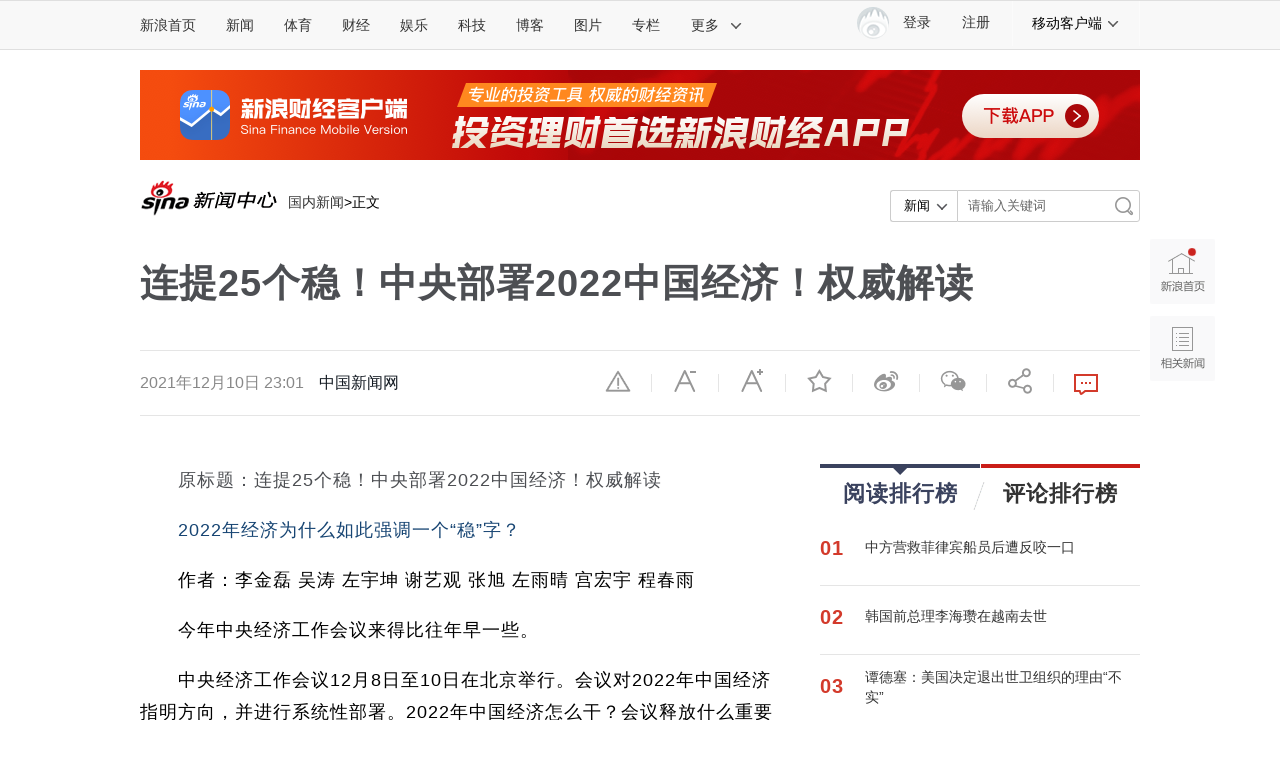

--- FILE ---
content_type: text/html
request_url: https://news.sina.com.cn/o/2021-12-10/doc-ikyakumx3356403.shtml
body_size: 28764
content:


<!DOCTYPE html>
<!-- [ published at 2021-12-11 06:07:57 ] -->
<!-- LLTJ_MT:name ="中国新闻网" -->
<!-- LLTJ_ZT:url=""; name="中央经济工作会议召开,zyjjgzhy";type="ZW"; -->
<html>
<head>
<meta charset="utf-8"/>
<meta http-equiv="Content-type" content="text/html; charset=utf-8" />
<meta http-equiv="X-UA-Compatible" content="IE=edge"/>
<meta name="sudameta" content="urlpath:c/; allCIDs:51922,257,51895,200856,56261,258,38790,310644,103870">

<title>连提25个稳！中央部署2022中国经济！权威解读|中国经济|中央经济工作会议|房地产_新浪新闻</title>
<meta name="keywords" content="中国经济,中央经济工作会议,房地产,中央经济工作会议召开" />
<meta name="tags" content="中国经济,中央经济工作会议,房地产" />
<meta name="description" content="原标题：连提25个稳！中央部署2022中国经济！权威解读&amp;nbsp;" />
<link rel="mask-icon" sizes="any" href="//www.sina.com.cn/favicon.svg" color="red">
<meta property="og:type" content="news" />
<meta property="og:title" content="连提25个稳！中央部署2022中国经济！权威解读" />
<meta property="og:description" content="连提25个稳！中央部署2022中国经济！权威解读" />
<meta property="og:url" content="https://news.sina.com.cn/o/2021-12-10/doc-ikyakumx3356403.shtml" />
<meta property="og:image" content="http://n.sinaimg.cn/sinakd20211210s/477/w895h382/20211210/92a2-c08a1297be195dc2b29d61e4e73aa53c.jpg" />
<meta name="weibo: article:create_at" content="2021-12-10 23:01:38" />
<meta name="weibo: article:update_at" content="2021-12-11 05:52:39" />

<meta property="article:published_time" content="2021-12-10T23:05:55+08:00" />
<meta property="article:author" content="" />
		
<meta name="stencil" content="PGLS000526" />
<meta name="publishid" content="kyakumx3356403" />
<meta name="comment" content="gn:comos-kyakumx3356403" />
<meta name="sudameta" content="comment_channel:gn;comment_id:comos-kyakumx3356403" />

<meta name="mediaid" content="中国新闻网">
<meta name="sudameta" content="sinaog:0" />
<meta name="mobile-agent" content="format=html5; url=https://news.sina.cn/2021-12-10/detail-ikyakumx3356403.d.html">
<meta name="mobile-agent" content="format=xhtml; url=https://news.sina.cn/2021-12-10/detail-ikyakumx3356403.d.html">
<meta name="mobile-agent" content="format=wml; url=https://news.sina.cn/2021-12-10/detail-ikyakumx3356403.d.html">


<!-- 栏目名： 51922 资讯 --><!-- id： kyakumx3356403 URL： https://news.sina.com.cn/o/2021-12-10/doc-ikyakumx3356403.shtml -->

	<script>
		(function() {
			var ua = navigator.userAgent.toLocaleLowerCase();
			if (ua.match(/micromessenger/i) && ua.match(/windowswechat/i)) {
				window.location.href = 'https://news.sina.cn/2021-12-10/detail-ikyakumx3356403.d.html';
			}
		})();
	</script>
<meta content="always" name="referrer">
<meta name=jspreload content="jspreload">
<meta http-equiv="Cache-Control" content="no-transform">
<meta http-equiv="Cache-Control" content="no-siteapp">
<meta name="applicable-device" content="pc,mobile">
<meta name="MobileOptimized" content="width">
<meta name="HandheldFriendly" content="true">
<link rel="mask-icon" sizes="any" href="//www.sina.com.cn/favicon.svg " color="red">
<link rel="dns-prefetch" href="//simg.sinajs.cn ">
<link rel="dns-prefetch" href="//n3.sinaimg.cn ">
<link rel="alternate" type="application/rss+xml" href="//rss.sina.com.cn/news/marquee/ddt.xml " title="新闻中心_新浪网">
<meta name="msvalidate.01" content="0EBC6AF737F6405C0F32D73B4AA6A640" />
<meta name="apple-mobile-web-app-status-bar-style" content="black">
<meta name="viewport" content="width=device-width, initial-scale=1.0, minimum-scale=1.0, maximum-scale=1.0, user-scalable=no"/> 
<link rel="apple-touch-icon" href="//i0.sinaimg.cn/dy/news3.png ">
<!-- 登录 css -->
<link rel="stylesheet" type="text/css" href="//i.sso.sina.com.cn/css/userpanel/v1/top_account_v2.css">
<!--天乙样式-->
<link rel="stylesheet" type="text/css" href="//news.sina.com.cn/css/pctianyi/tianyi.css">
<!-- cms统一排版 -->
<link rel="stylesheet" type="text/css" href="//n3.sinaimg.cn/default/cf7470f9/20190830/cms_style.css?t=202112091430">
<link rel="stylesheet" type="text/css" href="//finance.sina.com.cn/other/src/article-comment-2017.css">
<link href="//news.sina.com.cn/blank/pc_news_article/article-news.css" rel="stylesheet">
<link rel="stylesheet" type="text/css" href="//finance.sina.com.cn/other/src/sinapagewidgets/SinaPageExread2018.css">
<script src='//n.sinaimg.cn/news/libs/jquery-1.11.1.min.js'></script>
<!--组件加载器-->
<script charset="utf-8" type="text/javascript" src="//finance.sina.com.cn/other/src/article-widgets.min.js"></script>
<script type="text/javascript" src="//www.sinaimg.cn/home/sinaflash.js"></script>

<script type="text/javascript">
var SINA_TEXT_PAGE_INFO = {
  entry: 'account',
  channel: 'gn',
  newsid: 'comos-kyakumx3356403',
  encoding: 'utf-8',

// 是否隐藏评论入口
  hideComment: false,
  // 是否隐藏评论列表(0,1)
  hideCommentList: 0,

  // 微博分享后面的@用户uid
  uid: '2028810631',

  // 文章docid，用来检测是否已收藏
  docID: 'http://doc.sina.cn/?id=comos:kyakumx3356403',

  pagepubtime: '2021-12-10',
  difDay: 180,
  ADIDs: ["PublicRelation1","PublicRelation2","PublicRelation3","PublicRelation4","PublicRelation5","PublicRelation6","PublicRelation7","PublicRelation8","PublicRelation9","PublicRelation10","PublicRelation11","PublicRelation12","PublicRelation14","PublicRelation16"],

  // 底部微博推荐，如果没有，不填即可
  weiboGroupID: 35
};
</script>
	<script type="text/javascript">
		var feedVersion =  2017122501;
		var $SCOPE = {
			SINA_COMPONENTS: {}  //为模块化使用的对象
		};
		//设置本页面的富媒体类型的顺序
        var _SINAADS_CONF_PAGE_MEDIA_ORDER = [
"PDPS000000042133", "PDPS000000057131"
];
		/**
	   * 全局数据
	   * video_url 视频链接
	   * channel 频道
	   * newsid 新闻id
	   * group 默认为0
	   */
		var ARTICLE_DATA = {};
		window.newsPage = {
			currentDate : '20211211',
			creField : 'tianyi',
			modeField : 'pcpager_china',
			channelInfo : {
				id : 51922,	//51924-社会, 51923-国际, 51922-国内, 其他
				name : "国内新闻"
			}
		}; 
	</script>
<!-- 360 信息流广告 相关阅读第3条 start -->
<script>
window.info360 = {
	insertAd : function(node){
		node.innerHTML = '<ins class="sinaads" data-ad-pdps="PDPS000000060670" ></ins>';
		(sinaads = window.sinaads || []).push({
			params:{
				sinaads_fail_handler : function () {
		      		var nodeP = node.parentNode;
	              	nodeP.parentNode.removeChild(nodeP);
	            }
			}
		});
	}
};
</script>
<!-- 360 信息流广告 相关阅读第3条 end -->
<meta name="sudameta" content="dataid:comos:kyakumx3356403" /></head>

<body><!-- body code begin -->

<!-- SUDA_CODE_START --> 
<script type="text/javascript"> 
//<!--
(function(){var an="V=2.1.16";var ah=window,F=document,s=navigator,W=s.userAgent,ao=ah.screen,j=ah.location.href;var aD="https:"==ah.location.protocol?"https://s":"http://",ay="beacon.sina.com.cn";var N=aD+ay+"/a.gif?",z=aD+ay+"/g.gif?",R=aD+ay+"/f.gif?",ag=aD+ay+"/e.gif?",aB=aD+"beacon.sinauda.com/i.gif?";var aA=F.referrer.toLowerCase();var aa="SINAGLOBAL",Y="FSINAGLOBAL",H="Apache",P="ULV",l="SUP",aE="UOR",E="_s_acc",X="_s_tentry",n=false,az=false,B=(document.domain=="sina.com.cn")?true:false;var o=0;var aG=false,A=false;var al="";var m=16777215,Z=0,C,K=0;var r="",b="",a="";var M=[],S=[],I=[];var u=0;var v=0;var p="";var am=false;var w=false;function O(){var e=document.createElement("iframe");e.src=aD+ay+"/data.html?"+new Date().getTime();e.id="sudaDataFrame";e.style.height="0px";e.style.width="1px";e.style.overflow="hidden";e.frameborder="0";e.scrolling="no";document.getElementsByTagName("head")[0].appendChild(e)}function k(){var e=document.createElement("iframe");e.src=aD+ay+"/ckctl.html";e.id="ckctlFrame";e.style.height="0px";e.style.width="1px";e.style.overflow="hidden";e.frameborder="0";e.scrolling="no";document.getElementsByTagName("head")[0].appendChild(e)}function q(){var e=document.createElement("script");e.src=aD+ay+"/h.js";document.getElementsByTagName("head")[0].appendChild(e)}function h(aH,i){var D=F.getElementsByName(aH);var e=(i>0)?i:0;return(D.length>e)?D[e].content:""}function aF(){var aJ=F.getElementsByName("sudameta");var aR=[];for(var aO=0;aO<aJ.length;aO++){var aK=aJ[aO].content;if(aK){if(aK.indexOf(";")!=-1){var D=aK.split(";");for(var aH=0;aH<D.length;aH++){var aP=aw(D[aH]);if(!aP){continue}aR.push(aP)}}else{aR.push(aK)}}}var aM=F.getElementsByTagName("meta");for(var aO=0,aI=aM.length;aO<aI;aO++){var aN=aM[aO];if(aN.name=="tags"){aR.push("content_tags:"+encodeURI(aN.content))}}var aL=t("vjuids");aR.push("vjuids:"+aL);var e="";var aQ=j.indexOf("#");if(aQ!=-1){e=escape(j.substr(aQ+1));aR.push("hashtag:"+e)}return aR}function V(aK,D,aI,aH){if(aK==""){return""}aH=(aH=="")?"=":aH;D+=aH;var aJ=aK.indexOf(D);if(aJ<0){return""}aJ+=D.length;var i=aK.indexOf(aI,aJ);if(i<aJ){i=aK.length}return aK.substring(aJ,i)}function t(e){if(undefined==e||""==e){return""}return V(F.cookie,e,";","")}function at(aI,e,i,aH){if(e!=null){if((undefined==aH)||(null==aH)){aH="sina.com.cn"}if((undefined==i)||(null==i)||(""==i)){F.cookie=aI+"="+e+";domain="+aH+";path=/"}else{var D=new Date();var aJ=D.getTime();aJ=aJ+86400000*i;D.setTime(aJ);aJ=D.getTime();F.cookie=aI+"="+e+";domain="+aH+";expires="+D.toUTCString()+";path=/"}}}function f(D){try{var i=document.getElementById("sudaDataFrame").contentWindow.storage;return i.get(D)}catch(aH){return false}}function ar(D,aH){try{var i=document.getElementById("sudaDataFrame").contentWindow.storage;i.set(D,aH);return true}catch(aI){return false}}function L(){var aJ=15;var D=window.SUDA.etag;if(!B){return"-"}if(u==0){O();q()}if(D&&D!=undefined){w=true}ls_gid=f(aa);if(ls_gid===false||w==false){return false}else{am=true}if(ls_gid&&ls_gid.length>aJ){at(aa,ls_gid,3650);n=true;return ls_gid}else{if(D&&D.length>aJ){at(aa,D,3650);az=true}var i=0,aI=500;var aH=setInterval((function(){var e=t(aa);if(w){e=D}i+=1;if(i>3){clearInterval(aH)}if(e.length>aJ){clearInterval(aH);ar(aa,e)}}),aI);return w?D:t(aa)}}function U(e,aH,D){var i=e;if(i==null){return false}aH=aH||"click";if((typeof D).toLowerCase()!="function"){return}if(i.attachEvent){i.attachEvent("on"+aH,D)}else{if(i.addEventListener){i.addEventListener(aH,D,false)}else{i["on"+aH]=D}}return true}function af(){if(window.event!=null){return window.event}else{if(window.event){return window.event}var D=arguments.callee.caller;var i;var aH=0;while(D!=null&&aH<40){i=D.arguments[0];if(i&&(i.constructor==Event||i.constructor==MouseEvent||i.constructor==KeyboardEvent)){return i}aH++;D=D.caller}return i}}function g(i){i=i||af();if(!i.target){i.target=i.srcElement;i.pageX=i.x;i.pageY=i.y}if(typeof i.layerX=="undefined"){i.layerX=i.offsetX}if(typeof i.layerY=="undefined"){i.layerY=i.offsetY}return i}function aw(aH){if(typeof aH!=="string"){throw"trim need a string as parameter"}var e=aH.length;var D=0;var i=/(\u3000|\s|\t|\u00A0)/;while(D<e){if(!i.test(aH.charAt(D))){break}D+=1}while(e>D){if(!i.test(aH.charAt(e-1))){break}e-=1}return aH.slice(D,e)}function c(e){return Object.prototype.toString.call(e)==="[object Array]"}function J(aH,aL){var aN=aw(aH).split("&");var aM={};var D=function(i){if(aL){try{return decodeURIComponent(i)}catch(aP){return i}}else{return i}};for(var aJ=0,aK=aN.length;aJ<aK;aJ++){if(aN[aJ]){var aI=aN[aJ].split("=");var e=aI[0];var aO=aI[1];if(aI.length<2){aO=e;e="$nullName"}if(!aM[e]){aM[e]=D(aO)}else{if(c(aM[e])!=true){aM[e]=[aM[e]]}aM[e].push(D(aO))}}}return aM}function ac(D,aI){for(var aH=0,e=D.length;aH<e;aH++){aI(D[aH],aH)}}function ak(i){var e=new RegExp("^http(?:s)?://([^/]+)","im");if(i.match(e)){return i.match(e)[1].toString()}else{return""}}function aj(aO){try{var aL="ABCDEFGHIJKLMNOPQRSTUVWXYZabcdefghijklmnopqrstuvwxyz0123456789+/=";var D="ABCDEFGHIJKLMNOPQRSTUVWXYZabcdefghijklmnopqrstuvwxyz0123456789-_=";var aQ=function(e){var aR="",aS=0;for(;aS<e.length;aS++){aR+="%"+aH(e[aS])}return decodeURIComponent(aR)};var aH=function(e){var i="0"+e.toString(16);return i.length<=2?i:i.substr(1)};var aP=function(aY,aV,aR){if(typeof(aY)=="string"){aY=aY.split("")}var aX=function(a7,a9){for(var a8=0;a8<a7.length;a8++){if(a7[a8]==a9){return a8}}return -1};var aS=[];var a6,a4,a1="";var a5,a3,a0,aZ="";if(aY.length%4!=0){}var e=/[^A-Za-z0-9\+\/\=]/g;var a2=aL.split("");if(aV=="urlsafe"){e=/[^A-Za-z0-9\-_\=]/g;a2=D.split("")}var aU=0;if(aV=="binnary"){a2=[];for(aU=0;aU<=64;aU++){a2[aU]=aU+128}}if(aV!="binnary"&&e.exec(aY.join(""))){return aR=="array"?[]:""}aU=0;do{a5=aX(a2,aY[aU++]);a3=aX(a2,aY[aU++]);a0=aX(a2,aY[aU++]);aZ=aX(a2,aY[aU++]);a6=(a5<<2)|(a3>>4);a4=((a3&15)<<4)|(a0>>2);a1=((a0&3)<<6)|aZ;aS.push(a6);if(a0!=64&&a0!=-1){aS.push(a4)}if(aZ!=64&&aZ!=-1){aS.push(a1)}a6=a4=a1="";a5=a3=a0=aZ=""}while(aU<aY.length);if(aR=="array"){return aS}var aW="",aT=0;for(;aT<aS.lenth;aT++){aW+=String.fromCharCode(aS[aT])}return aW};var aI=[];var aN=aO.substr(0,3);var aK=aO.substr(3);switch(aN){case"v01":for(var aJ=0;aJ<aK.length;aJ+=2){aI.push(parseInt(aK.substr(aJ,2),16))}return decodeURIComponent(aQ(aP(aI,"binnary","array")));break;case"v02":aI=aP(aK,"urlsafe","array");return aQ(aP(aI,"binnary","array"));break;default:return decodeURIComponent(aO)}}catch(aM){return""}}var ap={screenSize:function(){return(m&8388608==8388608)?ao.width+"x"+ao.height:""},colorDepth:function(){return(m&4194304==4194304)?ao.colorDepth:""},appCode:function(){return(m&2097152==2097152)?s.appCodeName:""},appName:function(){return(m&1048576==1048576)?((s.appName.indexOf("Microsoft Internet Explorer")>-1)?"MSIE":s.appName):""},cpu:function(){return(m&524288==524288)?(s.cpuClass||s.oscpu):""},platform:function(){return(m&262144==262144)?(s.platform):""},jsVer:function(){if(m&131072!=131072){return""}var aI,e,aK,D=1,aH=0,i=(s.appName.indexOf("Microsoft Internet Explorer")>-1)?"MSIE":s.appName,aJ=s.appVersion;if("MSIE"==i){e="MSIE";aI=aJ.indexOf(e);if(aI>=0){aK=window.parseInt(aJ.substring(aI+5));if(3<=aK){D=1.1;if(4<=aK){D=1.3}}}}else{if(("Netscape"==i)||("Opera"==i)||("Mozilla"==i)){D=1.3;e="Netscape6";aI=aJ.indexOf(e);if(aI>=0){D=1.5}}}return D},network:function(){if(m&65536!=65536){return""}var i="";i=(s.connection&&s.connection.type)?s.connection.type:i;try{F.body.addBehavior("#default#clientCaps");i=F.body.connectionType}catch(D){i="unkown"}return i},language:function(){return(m&32768==32768)?(s.systemLanguage||s.language):""},timezone:function(){return(m&16384==16384)?(new Date().getTimezoneOffset()/60):""},flashVer:function(){if(m&8192!=8192){return""}var aK=s.plugins,aH,aL,aN;if(aK&&aK.length){for(var aJ in aK){aL=aK[aJ];if(aL.description==null){continue}if(aH!=null){break}aN=aL.description.toLowerCase();if(aN.indexOf("flash")!=-1){aH=aL.version?parseInt(aL.version):aN.match(/\d+/);continue}}}else{if(window.ActiveXObject){for(var aI=10;aI>=2;aI--){try{var D=new ActiveXObject("ShockwaveFlash.ShockwaveFlash."+aI);if(D){aH=aI;break}}catch(aM){}}}else{if(W.indexOf("webtv/2.5")!=-1){aH=3}else{if(W.indexOf("webtv")!=-1){aH=2}}}}return aH},javaEnabled:function(){if(m&4096!=4096){return""}var D=s.plugins,i=s.javaEnabled(),aH,aI;if(i==true){return 1}if(D&&D.length){for(var e in D){aH=D[e];if(aH.description==null){continue}if(i!=null){break}aI=aH.description.toLowerCase();if(aI.indexOf("java plug-in")!=-1){i=parseInt(aH.version);continue}}}else{if(window.ActiveXObject){i=(new ActiveXObject("JavaWebStart.IsInstalled")!=null)}}return i?1:0}};var ad={pageId:function(i){var D=i||r,aK="-9999-0-0-1";if((undefined==D)||(""==D)){try{var aH=h("publishid");if(""!=aH){var aJ=aH.split(",");if(aJ.length>0){if(aJ.length>=3){aK="-9999-0-"+aJ[1]+"-"+aJ[2]}D=aJ[0]}}else{D="0"}}catch(aI){D="0"}D=D+aK}return D},sessionCount:function(){var e=t("_s_upa");if(e==""){e=0}return e},excuteCount:function(){return SUDA.sudaCount},referrer:function(){if(m&2048!=2048){return""}var e=/^[^\?&#]*.swf([\?#])?/;if((aA=="")||(aA.match(e))){var i=V(j,"ref","&","");if(i!=""){return escape(i)}}return escape(aA)},isHomepage:function(){if(m&1024!=1024){return""}var D="";try{F.body.addBehavior("#default#homePage");D=F.body.isHomePage(j)?"Y":"N"}catch(i){D="unkown"}return D},PGLS:function(){return(m&512==512)?h("stencil"):""},ZT:function(){if(m&256!=256){return""}var e=h("subjectid");e.replace(",",".");e.replace(";",",");return escape(e)},mediaType:function(){return(m&128==128)?h("mediaid"):""},domCount:function(){return(m&64==64)?F.getElementsByTagName("*").length:""},iframeCount:function(){return(m&32==32)?F.getElementsByTagName("iframe").length:""}};var av={visitorId:function(){var i=15;var e=t(aa);if(e.length>i&&u==0){return e}else{return}},fvisitorId:function(e){if(!e){var e=t(Y);return e}else{at(Y,e,3650)}},sessionId:function(){var e=t(H);if(""==e){var i=new Date();e=Math.random()*10000000000000+"."+i.getTime()}return e},flashCookie:function(e){if(e){}else{return p}},lastVisit:function(){var D=t(H);var aI=t(P);var aH=aI.split(":");var aJ="",i;if(aH.length>=6){if(D!=aH[4]){i=new Date();var e=new Date(window.parseInt(aH[0]));aH[1]=window.parseInt(aH[1])+1;if(i.getMonth()!=e.getMonth()){aH[2]=1}else{aH[2]=window.parseInt(aH[2])+1}if(((i.getTime()-e.getTime())/86400000)>=7){aH[3]=1}else{if(i.getDay()<e.getDay()){aH[3]=1}else{aH[3]=window.parseInt(aH[3])+1}}aJ=aH[0]+":"+aH[1]+":"+aH[2]+":"+aH[3];aH[5]=aH[0];aH[0]=i.getTime();at(P,aH[0]+":"+aH[1]+":"+aH[2]+":"+aH[3]+":"+D+":"+aH[5],360)}else{aJ=aH[5]+":"+aH[1]+":"+aH[2]+":"+aH[3]}}else{i=new Date();aJ=":1:1:1";at(P,i.getTime()+aJ+":"+D+":",360)}return aJ},userNick:function(){if(al!=""){return al}var D=unescape(t(l));if(D!=""){var i=V(D,"ag","&","");var e=V(D,"user","&","");var aH=V(D,"uid","&","");var aJ=V(D,"sex","&","");var aI=V(D,"dob","&","");al=i+":"+e+":"+aH+":"+aJ+":"+aI;return al}else{return""}},userOrigin:function(){if(m&4!=4){return""}var e=t(aE);var i=e.split(":");if(i.length>=2){return i[0]}else{return""}},advCount:function(){return(m&2==2)?t(E):""},setUOR:function(){var aL=t(aE),aP="",i="",aO="",aI="",aM=j.toLowerCase(),D=F.referrer.toLowerCase();var aQ=/[&|?]c=spr(_[A-Za-z0-9]{1,}){3,}/;var aK=new Date();if(aM.match(aQ)){aO=aM.match(aQ)[0]}else{if(D.match(aQ)){aO=D.match(aQ)[0]}}if(aO!=""){aO=aO.substr(3)+":"+aK.getTime()}if(aL==""){if(t(P)==""){aP=ak(D);i=ak(aM)}at(aE,aP+","+i+","+aO,365)}else{var aJ=0,aN=aL.split(",");if(aN.length>=1){aP=aN[0]}if(aN.length>=2){i=aN[1]}if(aN.length>=3){aI=aN[2]}if(aO!=""){aJ=1}else{var aH=aI.split(":");if(aH.length>=2){var e=new Date(window.parseInt(aH[1]));if(e.getTime()<(aK.getTime()-86400000*30)){aJ=1}}}if(aJ){at(aE,aP+","+i+","+aO,365)}}},setAEC:function(e){if(""==e){return}var i=t(E);if(i.indexOf(e+",")<0){i=i+e+","}at(E,i,7)},ssoInfo:function(){var D=unescape(aj(t("sso_info")));if(D!=""){if(D.indexOf("uid=")!=-1){var i=V(D,"uid","&","");return escape("uid:"+i)}else{var e=V(D,"u","&","");return escape("u:"+unescape(e))}}else{return""}},subp:function(){return t("SUBP")}};var ai={CI:function(){var e=["sz:"+ap.screenSize(),"dp:"+ap.colorDepth(),"ac:"+ap.appCode(),"an:"+ap.appName(),"cpu:"+ap.cpu(),"pf:"+ap.platform(),"jv:"+ap.jsVer(),"ct:"+ap.network(),"lg:"+ap.language(),"tz:"+ap.timezone(),"fv:"+ap.flashVer(),"ja:"+ap.javaEnabled()];return"CI="+e.join("|")},PI:function(e){var i=["pid:"+ad.pageId(e),"st:"+ad.sessionCount(),"et:"+ad.excuteCount(),"ref:"+ad.referrer(),"hp:"+ad.isHomepage(),"PGLS:"+ad.PGLS(),"ZT:"+ad.ZT(),"MT:"+ad.mediaType(),"keys:","dom:"+ad.domCount(),"ifr:"+ad.iframeCount()];return"PI="+i.join("|")},UI:function(){var e=["vid:"+av.visitorId(),"sid:"+av.sessionId(),"lv:"+av.lastVisit(),"un:"+av.userNick(),"uo:"+av.userOrigin(),"ae:"+av.advCount(),"lu:"+av.fvisitorId(),"si:"+av.ssoInfo(),"rs:"+(n?1:0),"dm:"+(B?1:0),"su:"+av.subp()];return"UI="+e.join("|")},EX:function(i,e){if(m&1!=1){return""}i=(null!=i)?i||"":b;e=(null!=e)?e||"":a;return"EX=ex1:"+i+"|ex2:"+e},MT:function(){return"MT="+aF().join("|")},V:function(){return an},R:function(){return"gUid_"+new Date().getTime()}};function ax(){var aK="-",aH=F.referrer.toLowerCase(),D=j.toLowerCase();if(""==t(X)){if(""!=aH){aK=ak(aH)}at(X,aK,"","weibo.com")}var aI=/weibo.com\/reg.php/;if(D.match(aI)){var aJ=V(unescape(D),"sharehost","&","");var i=V(unescape(D),"appkey","&","");if(""!=aJ){at(X,aJ,"","weibo.com")}at("appkey",i,"","weibo.com")}}function d(e,i){G(e,i)}function G(i,D){D=D||{};var e=new Image(),aH;if(D&&D.callback&&typeof D.callback=="function"){e.onload=function(){clearTimeout(aH);aH=null;D.callback(true)}}SUDA.img=e;e.src=i;aH=setTimeout(function(){if(D&&D.callback&&typeof D.callback=="function"){D.callback(false);e.onload=null}},D.timeout||2000)}function x(e,aH,D,aI){SUDA.sudaCount++;if(!av.visitorId()&&!L()){if(u<3){u++;setTimeout(x,500);return}}var i=N+[ai.V(),ai.CI(),ai.PI(e),ai.UI(),ai.MT(),ai.EX(aH,D),ai.R()].join("&");G(i,aI)}function y(e,D,i){if(aG||A){return}if(SUDA.sudaCount!=0){return}x(e,D,i)}function ab(e,aH){if((""==e)||(undefined==e)){return}av.setAEC(e);if(0==aH){return}var D="AcTrack||"+t(aa)+"||"+t(H)+"||"+av.userNick()+"||"+e+"||";var i=ag+D+"&gUid_"+new Date().getTime();d(i)}function aq(aI,e,i,aJ){aJ=aJ||{};if(!i){i=""}else{i=escape(i)}var aH="UATrack||"+t(aa)+"||"+t(H)+"||"+av.userNick()+"||"+aI+"||"+e+"||"+ad.referrer()+"||"+i+"||"+(aJ.realUrl||"")+"||"+(aJ.ext||"");var D=ag+aH+"&gUid_"+new Date().getTime();d(D,aJ)}function aC(aK){var i=g(aK);var aI=i.target;var aH="",aL="",D="";var aJ;if(aI!=null&&aI.getAttribute&&(!aI.getAttribute("suda-uatrack")&&!aI.getAttribute("suda-actrack")&&!aI.getAttribute("suda-data"))){while(aI!=null&&aI.getAttribute&&(!!aI.getAttribute("suda-uatrack")||!!aI.getAttribute("suda-actrack")||!!aI.getAttribute("suda-data"))==false){if(aI==F.body){return}aI=aI.parentNode}}if(aI==null||aI.getAttribute==null){return}aH=aI.getAttribute("suda-actrack")||"";aL=aI.getAttribute("suda-uatrack")||aI.getAttribute("suda-data")||"";sudaUrls=aI.getAttribute("suda-urls")||"";if(aL){aJ=J(aL);if(aI.tagName.toLowerCase()=="a"){D=aI.href}opts={};opts.ext=(aJ.ext||"");aJ.key&&SUDA.uaTrack&&SUDA.uaTrack(aJ.key,aJ.value||aJ.key,D,opts)}if(aH){aJ=J(aH);aJ.key&&SUDA.acTrack&&SUDA.acTrack(aJ.key,aJ.value||aJ.key)}}if(window.SUDA&&Object.prototype.toString.call(window.SUDA)==="[object Array]"){for(var Q=0,ae=SUDA.length;Q<ae;Q++){switch(SUDA[Q][0]){case"setGatherType":m=SUDA[Q][1];break;case"setGatherInfo":r=SUDA[Q][1]||r;b=SUDA[Q][2]||b;a=SUDA[Q][3]||a;break;case"setPerformance":Z=SUDA[Q][1];break;case"setPerformanceFilter":C=SUDA[Q][1];break;case"setPerformanceInterval":K=SUDA[Q][1]*1||0;K=isNaN(K)?0:K;break;case"setGatherMore":M.push(SUDA[Q].slice(1));break;case"acTrack":S.push(SUDA[Q].slice(1));break;case"uaTrack":I.push(SUDA[Q].slice(1));break}}}aG=(function(D,i){if(ah.top==ah){return false}else{try{if(F.body.clientHeight==0){return false}return((F.body.clientHeight>=D)&&(F.body.clientWidth>=i))?false:true}catch(aH){return true}}})(320,240);A=(function(){return false})();av.setUOR();var au=av.sessionId();window.SUDA=window.SUDA||[];SUDA.sudaCount=SUDA.sudaCount||0;SUDA.log=function(){x.apply(null,arguments)};SUDA.acTrack=function(){ab.apply(null,arguments)};SUDA.uaTrack=function(){aq.apply(null,arguments)};U(F.body,"click",aC);window.GB_SUDA=SUDA;GB_SUDA._S_pSt=function(){};GB_SUDA._S_acTrack=function(){ab.apply(null,arguments)};GB_SUDA._S_uaTrack=function(){aq.apply(null,arguments)};window._S_pSt=function(){};window._S_acTrack=function(){ab.apply(null,arguments)};window._S_uaTrack=function(){aq.apply(null,arguments)};window._S_PID_="";if(!window.SUDA.disableClickstream){y()}try{k()}catch(T){}})();
//-->
</script> 
<noScript> 
<div style='position:absolute;top:0;left:0;width:0;height:0;visibility:hidden'><img width=0 height=0 src='//beacon.sina.com.cn/a.gif?noScript' border='0' alt='' /></div> 
</noScript> 
<!-- SUDA_CODE_END -->

<!-- SSO_GETCOOKIE_START -->
<script type="text/javascript">var sinaSSOManager=sinaSSOManager||{};sinaSSOManager.getSinaCookie=function(){function dc(u){if(u==undefined){return""}var decoded=decodeURIComponent(u);return decoded=="null"?"":decoded}function ps(str){var arr=str.split("&");var arrtmp;var arrResult={};for(var i=0;i<arr.length;i++){arrtmp=arr[i].split("=");arrResult[arrtmp[0]]=dc(arrtmp[1])}return arrResult}function gC(name){var Res=eval("/"+name+"=([^;]+)/").exec(document.cookie);return Res==null?null:Res[1]}var sup=dc(gC("SUP"));if(!sup){sup=dc(gC("SUR"))}if(!sup){return null}return ps(sup)};</script>
<!-- SSO_GETCOOKIE_END -->

<script type="text/javascript">new function(r,s,t){this.a=function(n,t,e){if(window.addEventListener){n.addEventListener(t,e,false);}else if(window.attachEvent){n.attachEvent("on"+t,e);}};this.b=function(f){var t=this;return function(){return f.apply(t,arguments);};};this.c=function(){var f=document.getElementsByTagName("form");for(var i=0;i<f.length;i++){var o=f[i].action;if(this.r.test(o)){f[i].action=o.replace(this.r,this.s);}}};this.r=r;this.s=s;this.d=setInterval(this.b(this.c),t);this.a(window,"load",this.b(function(){this.c();clearInterval(this.d);}));}(/http:\/\/www\.google\.c(om|n)\/search/, "http://keyword.sina.com.cn/searchword.php", 250);</script>
<!-- body code end -->


<!--主导航-->
<div class="sina-header" id="sina-header">
    <div class="sina-header-inner">
        <div class="sina-nav">
            <ul class="nav-list">
                <li class="first" data-sudaclick="nav_home_p"><a href="http://www.sina.com.cn/">新浪首页</a></li>
                <li data-sudaclick="nav_news_p"><a href="http://news.sina.com.cn/">新闻</a></li>
                <li data-sudaclick="nav_sports_p"><a href="http://sports.sina.com.cn/">体育</a></li>
                <li data-sudaclick="nav_finance_p"><a href="http://finance.sina.com.cn/">财经</a></li>
                <li data-sudaclick="nav_ent_p"><a href="http://ent.sina.com.cn/">娱乐</a></li>
                <li data-sudaclick="nav_tech_p"><a href="http://tech.sina.com.cn/">科技</a></li>
                <li data-sudaclick="nav_blog_p"><a href="http://blog.sina.com.cn/">博客</a></li>
                <li data-sudaclick="nav_photo_p"><a href="http://photo.sina.com.cn/">图片</a></li>
                <li data-sudaclick="nav_zhuanlan_p"><a href="http://zhuanlan.sina.com.cn/">专栏</a></li>
                <li class="last" data-sudaclick="topnav_more"><a href="#" class="more" data-action="dropdown" data-target="more">更多<i class="icon icon-arrow"></i></a></li>
                <!--鼠标滑过更多<a>标签添加class="sina15-on"-->
            </ul>
            <ul id="more" class="nav-others">
                <li><a data-sudaclick="nav_auto_p" href="http://auto.sina.com.cn/">汽车</a><a data-sudaclick="nav_edu_p" href="http://edu.sina.com.cn/">教育</a><a data-sudaclick="nav_fashion_p" href="http://fashion.sina.com.cn/">时尚</a><a data-sudaclick="nav_eladies_p" href="http://eladies.sina.com.cn/">女性</a><a data-sudaclick="nav_astro_p" href="http://astro.sina.com.cn/">星座</a><a data-sudaclick="nav_health_p" href="http://health.sina.com.cn/">健康</a></li>
                <li><a data-sudaclick="nav_leju_p" href="http://www.leju.com/#source=pc_sina_dbdh1&source_ext=pc_sina">房产</a><a data-sudaclick="nav_history_p"  href="http://history.sina.com.cn/">历史</a><a data-sudaclick="nav_video_p" href="http://video.sina.com.cn/">视频</a><a data-sudaclick="nav_collection_p" href="http://collection.sina.com.cn/">收藏</a><a data-sudaclick="nav_baby_p" href="http://baby.sina.com.cn/">育儿</a><a data-sudaclick="nav_book_p" href="http://book.sina.com.cn/">读书</a></li>
                <li class="nav-others-last"><a data-sudaclick="nav_fo_p" href="http://fo.sina.com.cn/">佛学</a><a data-sudaclick="nav_games_p" href="http://games.sina.com.cn/">游戏</a><a data-sudaclick="nav_travel_p" href="http://travel.sina.com.cn/">旅游</a><a data-sudaclick="nav_mail_p" href="http://mail.sina.com.cn/">邮箱</a><a data-sudaclick="nav_guide_p" href="http://news.sina.com.cn/guide/">导航</a></li>
            </ul>
        </div>
        <!--通行证组件start-->
        <div class="sina-client">
            <div class="sina-client-tl">
                <a class="more" href="#" data-action="dropdown" data-target="mobileclient">移动客户端<i class="icon icon-arrow"></i></a>
            </div>
            <ul id="mobileclient" class="dropdown">
                <li><a data-sudaclick="nav_app_weibo_p" href="http://m.sina.com.cn/m/weibo.shtml" target="_blank"><i class="ico-client ico-weibo"></i>新浪微博</a></li>
                <li><a data-sudaclick="nav_app_news_p" href="http://news.sina.com.cn/m/sinanews.html" target="_blank"><i class="ico-client ico-news"></i>新浪新闻</a></li>
				<li><a data-sudaclick="nav_app_finance_p" suda-uatrack="key=finapp_pc&value=nav" href="http://finance.sina.com.cn/mobile/comfinanceweb.shtml?source=daohang01" target="_blank"><i class="ico-client ico-finance"></i>新浪财经</a></li>
                <li><a data-sudaclick="nav_app_sports_p" href="http://m.sina.com.cn/m/sinasports.shtml" target="_blank"><i class="ico-client ico-sports"></i>新浪体育</a></li>
				<li><a href="http://zhongce.sina.com.cn/about/app" target="_blank" data-sudaclick="nav_app_zhongce_p"><i class="ico-client ico-zhongce"></i>新浪众测</a></li>
                <li><a data-sudaclick="nav_app_blog_p" href="http://blog.sina.com.cn/lm/z/app/" target="_blank"><i class="ico-client ico-blog"></i>新浪博客</a></li>
                <li><a data-sudaclick="nav_app_video_p" href="http://video.sina.com.cn/app" target="_blank"><i class="ico-client ico-video"></i>新浪视频</a></li>
                <li><a data-sudaclick="nav_app_game_p" href="http://games.sina.com.cn/o/kb/12392.shtml" target="_blank"><i class="ico-client ico-games"></i>新浪游戏</a></li>
                <li><a data-sudaclick="nav_app_weather_p" href="http://m.sina.com.cn/m/weather.shtml" target="_blank"><i class="ico-client ico-weather"></i>天气通</a></li>
            </ul>
        </div>
        <!-- 我的收藏start -->
        <div class="my-favor" id="my_favor" style="display:none;">
            <a data-sudaclick="nav_myfav_p" href="http://my.sina.com.cn/#location=fav" target="_blank"><i></i>我的收藏</a>
        </div>

        <!-- 我的收藏end -->
        <div id="SI_User" class="TAP14">
            <div class="ac-rgst"><a data-sudaclick="nav_passport_i" href="https://login.sina.com.cn/signup/signup?entry=news" class="msg-link" target="_blank">注册</a></div>
            <div class="ac-login">
                <div class="ac-login-cnt " data-sudaclick="nav_passport_i"><a href="#" class="" data-sudaclick="nav_login_i"><span class="thumb"><img src="//i.sso.sina.com.cn/images/login/thumb_default.png"></span><span class="log-links">登录</span></a></div>
            </div>
        </div>

    </div>
</div>
<!--/主导航-->
<!--页面顶导 end-->

<!-- main content start -->
<div class="main-content w1240">
		<!-- 顶部通栏广告 start -->
	<div class="top-banner clearfix">
	<!-- top ad start -->
	<div class="tb-left">
		<!--顶部1000*90通栏  国内  2017/11  wenjing8  begin-->
		<ins class="sinaads" data-ad-pdps="PDPS000000055137"></ins>
		<script>(sinaads = window.sinaads || []).push({});</script>
				<a href="https://finance.sina.com.cn/mobile/comfinanceweb.shtml?source=zwkeywordbanner" suda-uatrack="key=download_finapp&value=zwkeywordbanner" target="_blank"><img src="https://n.sinaimg.cn/finance/cece9e13/20190517/0516_zwKeyWordBanner.jpeg" alt=""></a>
			</div>
	<!-- top ad end -->
	<div class="tb-right clearfix">
		<span class='app-logo'><img src="//n.sinaimg.cn/finance/page/ent/images/sina_logo.png" width="51" height="76" alt="新浪新闻客户端" /></span>
		<span class='app-code'><img src="//n.sinaimg.cn/default/c0883aa7/20210107/push_qrcode.png" width="75" height="75" alt="新浪新闻客户端" /></span>
	</div>
</div>
    <!-- 顶部通栏广告 end -->
	
	<!-- 面包削 search start -->
	<!--cID=51922, colID=51922, subCID=51922, thirdCID=third_cid, final=51922 BoYan -->	<div class="path-search" data-sudaclick="cnav_breadcrumbs_p">
        <div class="path">
						<h1 class="channel-logo"><a data-sudaclick="cnav_logo_news_p" href="https://news.sina.com.cn/" target="_blank"><span>新闻中心</span></a></h1>
			           
            <div class="channel-path"  data-sudaclick="cnav_breadcrumbs_p">
				
                <!--
				<a href="">新浪新闻</a><span class="spliter">></span>
				-->
                <a href="http://news.sina.com.cn/china/"> 国内新闻</a><span class="spliter">></span><span>正文</span>            </div>
        </div>
        <div class="search ent-search" id='ent_search' data-sudaclick="cnav_search_p"  style="">
            <form action="//search.sina.com.cn/" name="cheadSearchForm" id="all_search" method="get"
                  target="_blank" style="position: relative;">
                <select name="c" id="search_type" style="visibility: hidden;">
                    <option value="news">新闻</option>
                    <option value="img">图片</option>
                    <option value="video">视频</option>
                </select>
                <input type="hidden" name="ie" value="utf-8">
                <div class="search_div">
                    <input type="text" id="search_input" name="q" value="请输入关键词" onfocus="if(this.value == '请输入关键词') this.value = ''" onblur="if(this.value =='') this.value = '请输入关键词'" autocomplete="off"><input type="submit" id="search_submit" value="">
                </div>
            </form>
        </div>
    </div>
	<!-- 面包削 search end -->

	<h1 class="main-title">连提25个稳！中央部署2022中国经济！权威解读</h1>

	<!-- page-tools start -->
	<style type="text/css">
	.top-bar-inner .second-title{font-size: 18px;width: 600px;}
	@media screen and (min-width:768px) and (max-width:1480px){
		.top-bar-inner .second-title{width: 400px;}
	}
</style>
<div class='top-bar-wrap' id='top_bar_wrap'>
	<div class="top-bar ani" id='top_bar'>
		<div class="top-bar-inner clearfix">
			<div class="second-title">连提25个稳！中央部署2022中国经济！权威解读</div>
			<div class="date-source" data-sudaclick="share_1-0">
				<span class="date">2021年12月10日 23:01</span>
				<a href="https://mp.weixin.qq.com/s?__biz=MjM5ODA4OTIyMA==&mid=2651900161&idx=1&sn=ccda82a3c59ad92aa44087546dba96ee&chksm=bd346e6a8a43e77ca059922ce140f25d56fb8df66bc5f226db351f34fd1df6ac61d8de7360ab" target="_blank" class="source" data-sudaclick="content_media_p" rel="nofollow">中国新闻网</a>			</div>
			<div class="page-tools">
				<span class="tool-icon tool-des-fs first" data-sudaclick="content_smallerfont_i"><a ani-click='scaleDes'  node-type='decrease-fs' href="javascript:;" title="缩小字体" class="ani">缩小字体</a></span>
				<span class="tool-icon tool-ins-fs" data-sudaclick="content_biggerfont_i"><a ani-click="scaleIns" ani-hover="bounceFromTop" node-type="increase-fs" href="javascript:;" title="放大字体" >放大字体</a></span>
				<span class="tool-icon tool-fav" data-sudaclick="content_fav_p"><a ani-hover='bounceFromTop' node-type='add-fav' href="javascript:;" title="收藏本页">收藏</a></span>
				<span class="tool-icon tool-wb" data-sudaclick="content_weiboshare_i"><a ani-hover='bounceFromTop' node-type='share-wb' href="javascript:;" data-share='weibo' title="分享到微博">微博</a></span>
				<span class="tool-icon tool-wx" data-sudaclick="content_wechatshare_i"><a ani-hover='bounceFromTop' node-type='share-wx' href="javascript:;" data-share='weixin' title="分享到微信">微信</a></span>
				<span class="tool-icon tool-share"><a ani-hover='bounceFromTop' node-type='share-more' data-action="dropdown" data-target='share_more' href="javascript:;" title="更多分享">分享</a></span>
								<span class="tool-cmt"><a data-sudaclick="content_commentbutton_i" ani-hover='bounceFromTop' node-type='comment' href="javascript:;"><span class="icon-comment"></span><span class="num" node-type='comment-num' >0</span></a></span>
								<div class='share-more-list' style='display:none;' id='share_more'>
					<span  class='tool-share-qq' data-sudaclick="content_qqshare_i"><a href="javascript:;" data-share='qq' title="分享到QQ"><i class="qq"></i>腾讯QQ</a></span>
					<span  class='tool-share-qqzone' data-sudaclick="content_qzoneshare_i"><a href="javascript:;" data-share='qzone' title="分享到QQ空间"><i class="qzone"></i>QQ空间</a></span>
				</div>
			</div>
		</div>
	</div>
</div>
	<!-- page-tools end -->
	
	<!-- 正文 start -->
	<div class="article-content clearfix" id='article_content'>
		<!-- 左侧 start -->
		<div class="article-content-left">
						<!-- 正文广告top start -->
            <div class="ad top-ad">
				<ins class="sinaads" data-ad-pdps="PDPS000000060750"></ins>
    			<script>(sinaads = window.sinaads || []).push({});</script>
			</div>
            <!-- 正文广告top end -->
						<!-- 引文 start -->
			
			<!-- 引文 end -->
			<!-- 正文 start -->
			<div class="article" id="article">
				<p>　　原标题：连提25个稳！中央部署2022中国经济！权威解读</p>
<p cms-style="font-L">　　<font cms-style="font-L color210">2022年经济为什么如此强调一个“稳”字？</font></p>
<p cms-style="font-L">　　<font cms-style="font-L">作者：李金磊 吴涛 左宇坤 谢艺观 张旭 左雨晴 宫宏宇 程春雨&nbsp;</font></p>
<p cms-style="font-L">　　<font cms-style="font-L">今年中央经济工作会议来得比往年早一些。</font></p>
<p cms-style="font-L">　　<font cms-style="font-L">中央经济工作会议12月8日至10日在北京举行。会议对2022年中国经济指明方向，并进行系统性部署。2022年中国经济怎么干？会议释放什么重要信号？中新网“中国新观察”栏目采访了多位权威专家进行解读。</font></p>
<p cms-style="font-L ">　　稳字当头！连提25次“稳”</p>
<p cms-style="font-L">　　<font cms-style="font-L">会议要求，<font cms-style="font-L strong-Bold">明年经济工作要稳字当头、稳中求进。</font>相比往年的“稳中求进”，这次多了四个字：“稳字当头”。</font></p>
<p cms-style="font-L">　　<font cms-style="font-L">“稳”有多重要？观察中央经济工作会议新闻通稿，<font cms-style="font-L strong-Bold">“稳”字一共提到了25次</font>，中央对“稳”的重视程度可见一斑。</font></p>
<p cms-style="font-L">　　<font cms-style="font-L">2022年经济为什么如此强调一个“稳”字？</font></p>
<p cms-style="font-L">　　<font cms-style="font-L">这跟中国经济面临的下行压力有关。根据会议的分析，<font cms-style="font-L strong-Bold">我国经济发展面临需求收缩、供给冲击、预期转弱三重压力。</font>世纪疫情冲击下，百年变局加速演进，外部环境更趋复杂严峻和不确定。</font></p>
<p cms-style="font-L">　　<font cms-style="font-L">中国社会科学院数量经济与技术经济研究所宏观政策研究室主任冯煦明表示，当前我国经济面临着一定的下行压力，部分领域原本隐藏在水面之下的风险可能加速暴露，因而，中央经济工作会议多次强调“稳”，目的也在于进一步强调维护宏观经济稳定的重要性，进一步强化我国的这项比较优势。</font></p>
<p cms-style="font-L">　　<font cms-style="font-L">中国政策科学研究会经济政策委员会副主任徐洪才指出，“三重压力”是中央对经济形势客观、理性、精准的判断。明年世界经济预期放缓，外部需求将会收缩，内需也比较疲弱，经济增长基数效应减弱，同时面临全球通胀、供应链受阻等问题。之所以强调稳，也是基于国际国内形势变化下的选择。</font></p>
<div class="img_wrapper"><img id="1" style="max-width: 640px;" src="//n.sinaimg.cn/sinakd20211210s/366/w700h466/20211210/199b-2814b112fcbb93da5b1abdc89805d6e9.jpg" alt="资料图为厦门港海沧集装箱码头。中新社记者 王东明 摄"><span class="img_descr">资料图为厦门港海沧集装箱码头。中新社记者 王东明 摄</span></div>
<p cms-style="font-L ">　　重点部署七大政策</p>
<p cms-style="font-L">　　<font cms-style="font-L">对于明年的具体工作，会议从七大政策方面进行了重点部署——</font></p>
<p cms-style="font-L">　　<font cms-style="font-L"><font cms-style="font-L strong-Bold">一是宏观政策要稳健有效。二是微观政策要持续激发市场主体活力。三是结构政策要着力畅通国民经济循环。四是科技政策要扎实落地。五是改革开放政策要激活发展动力。六是区域政策要增强发展的平衡性协调性。七是社会政策要兜住兜牢民生底线。</font></font></p>
<p cms-style="font-L">　　<font cms-style="font-L">国务院发展研究中心金融研究所副所长陈道富表示，从之前的三大政策组合到现在的七大政策组合，首先反映了明年的形势更加复杂，其次是在召开党的二十大之际，要求更加全面，既要保持平稳健康的经济环境，也要保持国泰民安的社会环境，还要有风清气正的政治环境，同时反映了政策应对更加精细。</font></p>
<p cms-style="font-L">　　<font cms-style="font-L"><font cms-style="font-L strong-Bold">七大政策部署中，有不少新措施、新提法、新变化，值得关注。</font></font></p>
<p cms-style="font-L">　　<font cms-style="font-L"><font cms-style="font-L strong-Bold">——积极的财政政策要提升效能</font></font></p>
<p cms-style="font-L">　　<font cms-style="font-L">会议要求，要继续实施积极的财政政策和稳健的货币政策。积极的财政政策和稳健的货币政策，这一提法并未变化，但<font cms-style="font-L strong-Bold">积极的财政政策要提升效能，更加注重精准、可持续。</font></font></p>
<p cms-style="font-L">　　<font cms-style="font-L">冯煦明指出，在当前经济面临下行压力的情况下，积极财政明年会体现出三个维度的新内涵：一是在“力度”上，一方面实施新的减税降费政策，继续保持适度的财政支出强度，对冲私人部门需求下行。二是在“结构”上，优化财政支出结构。具体是三个“加强”：加强对中小微企业、个体工商户、制造业、风险化解等的支持力度；加强对“两新一重”建设、技术改造、产能绿化等领域的支持力度，通过财政支出助力供给侧固本培元；加强在教育、文化、体育、养老、医疗等公共服务领域扩大供给，提高品质。三是在“节奏”上，适当前移财政支出节奏，尤其是适度超前开展基础设施投资。</font></p>
<div class="img_wrapper"><img id="2" style="max-width: 640px;" src="//n.sinaimg.cn/sinakd20211210s/367/w700h467/20211210/3cdc-a04edf9ac069c4c3c07749403c03b1ff.jpg" alt="资料图片。中新社记者 王东明 摄"><span class="img_descr">资料图片。中新社记者 王东明 摄</span></div>
<p cms-style="font-L">　　<font cms-style="font-L"><font cms-style="font-L strong-Bold">——因城施策促进房地产业良性循环和健康发展</font></font></p>
<p cms-style="font-L">　　<font cms-style="font-L">12月6日召开的中共中央政治局会议提出 “促进房地产业健康发展和良性循环”，对比表述，<font cms-style="font-L strong-Bold">中央经济工作会议把“良性循环”的表述放在了“健康发展”的前面。</font></font></p>
<p cms-style="font-L">　　<font cms-style="font-L">易居研究院智库中心研究总监严跃进表示，当前房地产市场确实陷入了难以良性循环的矛盾和尴尬，“市场—企业—居民家庭”之间的房地产要素流通不顺畅，导致房地产运行效率不高、房地产风险明显增大。所以只有房地产市场的“市场—企业—居民家庭”之间实现了良性循环，房地产才能真正迎来健康发展的空间。</font></p>
<p cms-style="font-L">　　<font cms-style="font-L">冯煦明认为，房地产是国内经济大循环中的一个重要子循环，而且房地产这个子循环会对经济大循环中的其他环节产生重大影响。房地产市场的良性循环和健康发展，对宏观经济稳定具有系统重要性。当前及未来几个季度，须审慎管理四五线城市房地产市场，做好稳房价、稳预期工作，避免硬着陆。</font></p>
<div class="img_wrapper"><img id="3" style="max-width: 640px;" src="//n.sinaimg.cn/sinakd20211210s/365/w700h465/20211210/8da3-dca9bf776e2607c389a08132888c7463.jpg" alt="资料图：多家国际芯片制造龙头企业展示最新设备和产品。中新社记者 张亨伟 摄"><span class="img_descr">资料图：多家国际芯片制造龙头企业展示最新设备和产品。中新社记者 张亨伟 摄</span></div>
<p cms-style="font-L">　　<font cms-style="font-L"><font cms-style="font-L strong-Bold">——强化国家战略科技力量，重组全国重点实验室</font></font></p>
<p cms-style="font-L">　　<font cms-style="font-L">中央经济工作会议要求，要实施科技体制改革三年行动方案，制定实施基础研究十年规划。重组全国重点实验室，推进科研院所改革。强化企业创新主体地位，深化产、学、研结合。</font></p>
<p cms-style="font-L">　　<font cms-style="font-L">中国工程院院士余少华表示，会议的要求对我国科研发展意义重大，在构建国家战略科技力量方面，可以发挥国家核心战略科技力量在国家科技体制改革的牵引和主导作用，创建新型科研机构，探索新的管理体制和科研组织机制，破除不合理的制度约束，赋予创新主体更大自主权和探索权，形成强核心、多基地、网络化的协同创新和集成创新格局。</font></p>
<p cms-style="font-L">　　<font cms-style="font-L">中国工程院院士邬贺铨表示，会议要求更加重视落实，和原来相比更加具体，不仅仅是一般的要求，有具体的行动和规划保障，这背后肯定有具体的安排。还提到重组全国重点实验室，强化企业创新主体地位等，通过科技改革，包括基础研究抓起，来增强我国科技实力。</font></p>
<p cms-style="font-L ">　　正确认识和把握5个重大理论和实践问题</p>
<p cms-style="font-L">　　<font cms-style="font-L">会议还明确，要正确认识和把握5个重大理论和实践问题——</font></p>
<p cms-style="font-L">　　<font cms-style="font-L"><font cms-style="font-L strong-Bold">要正确认识和把握实现共同富裕的战略目标和实践途径。要正确认识和把握资本的特性和行为规律。要正确认识和把握初级产品供给保障。要正确认识和把握防范化解重大风险。要正确认识和把握碳达峰碳中和。</font></font></p>
<p cms-style="font-L">　　<font cms-style="font-L">冯煦明指出，这5个重大理论和实践问题，都对推动经济高质量发展具有基础性意义。正确认识和把握这些重大理论和实践问题，既具有长期重要性，也呈现出短期紧迫性。</font></p>
<p cms-style="font-L">　　<font cms-style="font-L">徐洪才认为，针对5个问题，市场上有不同的声音，存在分歧和争论，所以，会议进行解疑释惑，指明方向，具有非常强的针对性，<font cms-style="font-L strong-Bold">既管当前，又管长远</font>，通过市场发出稳定的信号，从而统一大家的思想和认识，有助于稳定市场预期。</font></p>
<p cms-style="font-L">　　<font cms-style="font-L">其中，有一些提法值得关注。</font></p>
<div class="img_wrapper"><img id="4" style="max-width: 640px;" src="//n.sinaimg.cn/sinakd20211210s/294/w700h394/20211210/8bf8-1b2d8563186c43e35aab89cf48f9c96b.jpg" alt=""><span class="img_descr"></span></div>
<p cms-style="font-L">　　<font cms-style="font-L">2020年7月，航拍贵州省遵义市湄潭县黄家坝街道田坝社区崇德小区移民安置点。中新社记者 瞿宏伦 摄</font></p>
<p cms-style="font-L">　　<font cms-style="font-L"><font cms-style="font-L strong-Bold">——实现共同富裕目标，首先要通过全国人民共同奋斗把“蛋糕”做大做好，然后通过合理的制度安排把“蛋糕”切好分好。</font></font></p>
<p cms-style="font-L">　　<font cms-style="font-L">中央财经委员会办公室分管日常工作的副主任韩文秀此前表示，共同富裕没有捷径，不是变戏法，必须靠14亿多中国人民艰苦奋斗来实现。要构建初次分配、再分配、三次分配协调配套的基础性制度安排，使收入分配调节既能够分好蛋糕，又有利于进一步做大蛋糕。</font></p>
<p cms-style="font-L">　　<font cms-style="font-L">他表示，国家鼓励支持企业和企业家在有意愿、有能力的情况下积极参与公益慈善事业，这在客观上也会起到第三次分配的作用。随着中国企业不断发展壮大和更多的人富起来，加上国家激励政策的完善，<font cms-style="font-L strong-Bold">中国的公益慈善事业将会迎来一个大发展。</font></font></p>
<p cms-style="font-L">　　<font cms-style="font-L"><font cms-style="font-L strong-Bold">——要为资本设置“红绿灯”，依法加强对资本的有效监管，防止资本野蛮生长。</font></font></p>
<p cms-style="font-L">　　<font cms-style="font-L">陈道富表示，在规范资本无序扩张中，市场出现了一些担忧，需正本清源。因而提出了设置“红绿灯”，不是一味禁止，而是疏堵结合，有效监管。</font></p>
<p cms-style="font-L">　　<font cms-style="font-L">国务院反垄断委员会专家组成员、清华大学法学院竞争法研究中心主任张晨颖表示，设置“红绿灯”即在宪法、法律法规的制度框架下，划清合法与非法的界限，依法监管。首先明确法律规则，通过各种指南、解读、示范性案例等等明确、细化规则，提高法律规则的透明度，鼓励资本合规经营，防患于未然；其次，依法监管、公平监管，坚持发展与规范并重；再次，依法裁判，遵守实体、程序规则，对于违法行为依法惩处，一视同仁，做到特殊预防与一般预防相结合，防微杜渐。</font></p>
<div class="img_wrapper"><img id="5" style="max-width: 640px;" src="//n.sinaimg.cn/sinakd20211210s/366/w700h466/20211210/1eed-839dedd1c22471ae9402d4190aa96511.jpg" alt="资料图：煤炭铁路运输。吕宇飞 摄"><span class="img_descr">资料图：煤炭铁路运输。吕宇飞 摄</span></div>
<p cms-style="font-L">　　<font cms-style="font-L"><font cms-style="font-L strong-Bold">——创造条件尽早实现能耗“双控”向碳排放总量和强度“双控”转变。</font></font></p>
<p cms-style="font-L">　　<font cms-style="font-L">中央经济工作会议提出，推动煤炭和新能源优化组合。创造条件尽早实现能耗“双控”向碳排放总量和强度“双控”转变，等等。</font></p>
<p cms-style="font-L">　　<font cms-style="font-L">厦门大学中国能源政策研究院院长林伯强表示，新能源是“干净但不稳定”，煤炭是“稳定但不干净”，这两者如何在转型过程中互相配合，要走出一条中国特色的低碳转型之路。能耗双控是从能源效率角度去考虑，今后为了低碳转型，新增可再生能源和原料用能不纳入能源消费总量控制，可以起到鼓励经济发展的作用。</font></p>
<p cms-style="font-L">　　<font cms-style="font-L">中国民生银行首席研究员温彬认为，在推进碳达峰碳中和过程中，有一些地方产生了片面理解，采取了限电限产等一刀切措施，影响到企业经营，所以，现在正确认识和把握碳达峰碳中和，防止简单层层分解，回归到正确的轨道上来。</font></p>
<p>　　&nbsp;</p>
								
				<div class="wap_special" data-sudaclick="content_relativetopics_p">
        <div class="tlt">点击进入专题：</div>
	<a href="https://news.sina.cn/zt_d/zyjjgzhy" target="_blank">中央经济工作会议召开</a></div>
  
				
				
<p class="show_author">责任编辑：刘光博 </p>
				
			</div>
						<!-- t id="news_web_article_v2017_fold" _pos="正文页折叠" _live=true -->
						<!-- 正文 end -->
			<!-- 文章关键字 begin -->
			<div class="article-bottom clearfix" id='article-bottom'>
		<div class="keywords" id="keywords" data-wbkey="中国经济,中央经济工作会议,房地产,新闻" data-sudaclick="content_keywords_p">
		<label>关键字 : </label>
		<a href="http://tags.news.sina.com.cn/中国经济" target="_blank">中国经济</a><a href="http://tags.news.sina.com.cn/中央经济工作会议" target="_blank">中央经济工作会议</a><a href="http://tags.news.sina.com.cn/房地产" target="_blank">房地产</a>	</div>
		<div class="btns">
		<!-- <a href="javascript:;" node-type='print-page' class="btn-icon btn-print" data-sudaclick="content_print_i">打印网页</a> -->
				<a href="http://news.sina.com.cn/feedback/post.html" target="_blank" class="btn-icon btn-feedback" data-sudaclick="content_feedback_p">我要反馈</a>
	</div>
</div>
			<!-- 文章关键字 end -->
			
<div id="wxFollow"></div>


			
						<!--通发页评论上方640*90通栏 2018/03/13 xiaofei start-->
			<div style="margin: 20px auto -20px;">
				<ins class="sinaads" data-ad-pdps="PDPS000000065807"></ins>
				<script>
					(sinaads = window.sinaads || []).push({});
				</script>
			</div>
			<!--评论模块-->
            <div class="blk-comment" id="wrap_bottom_omment">
                <div id="bottom_sina_comment" class=" sina-comment-wrap">
                </div>
            </div>
			<style>
@media screen and (min-width:1480px) {
    .tab-related-wrap .tab_related_app_imglink {
        background-color:#fff;
		background-image:url("//n.sinaimg.cn/finance/500/w200h300/20200714/9166-iwhseiu3078640.png");
		background-image:-webkit-image-set(url("//n.sinaimg.cn/finance/500/w200h300/20200714/9166-iwhseiu3078640.png") 1x, url("//n.sinaimg.cn/finance/200/w400h600/20200714/cf00-iwhseiu3078766.png") 2x);
        background-repeat:no-repeat;
        background-position:0 0;
        background-size:100% 100%;
        width:200px;
        height:300px;
        display:block;
        overflow:hidden;
        line-height:1000px;
        font-size:0;
        margin-top:10px;
        padding:0
    }
}
@media screen and (min-width:768px) and (max-width:1480px) {
    .tab-related-wrap .tab_related_app_imglink {
        font-size:16px;
        color:#323953!important;
        line-height:56px;
        background:0 0;
        min-width:205px;
        height:56px;
        margin:0 0 0 20px;
        display:block
    }
}
</style>
<div class='blk-related clearfix' id='tab_related'>
                <div class='tab-related-wrap'>
                    <div class='tab-related'  id='tab_related_btn'>
                        <a href="javascript:;" id='tab01_btn01' class='cur' data-sudaclick="relativenews_tab_i">相关新闻
                            <span class="angle"></span>
                        </a>
						<a class="tab_related_app_imglink" data-sudaclick="sf_cjapp_xgxxbelow_p" href="https://finance.sina.com.cn/mobile/comfinanceweb.shtml?source=xwzxzhengwen01" target="_blank">投资热点尽在新浪财经APP&gt;</a>
                    </div>
                </div>
                <div class='tab-cont-related'>
                    <div id='tab01_cont01'  data-sudaclick="relativenews_feed_p">
                        <!-- 天乙feed 容器 start -->
                        <div id="tycard_list" class="ty-feed-card-container">
                            <div class="cardlist-a__tip" node-type="tip" style="display:none;"></div>
                            <div class="cardlist-a__list" node-type="list"></div>
                            <div class="cardlist-a__loading" node-type="loading">加载中<s class="icon-loading"></s></div>
                            <div class="cardlist-a__more" node-type="more" style="display:none;">点击加载更多</div>
                            <div class="cardlist-a__pager" node-type="pager" style="display:none;"></div>
                        </div>
                        <!-- 天乙feed 容器 end -->
                    </div>
                    <div id='tab01_cont02' style='display:none;'  data-sudaclick="related_weibo">
                        <iframe id='related_wb' frameborder="0" height="500" width="640" marginheight="0" marginwidth="0" scrolling="no" allowfullscreen="true" src=""></iframe>
                    </div>
                </div>
            </div>
			<!-- tab_related end -->
					</div>
		<!-- 左侧 end -->
				<!-- 右侧 start -->
		<div class="article-content-right">
			<!-- 广告 -->
			<div class="right-side-ad1">
				<!-- 图片新闻上方广告 -->
				<ins class="sinaads" data-ad-pdps="PDPS000000042133"></ins>
				<script>(sinaads = window.sinaads || []).push({});</script>
            </div>
			<!-- 阅读排行榜/评论排行榜 -->
			<div class="news-read-comment" id="read-comment">
	<div class="tlt">
		<a href="http://news.sina.com.cn/hotnews/" class="read cur" data-sudaclick="right_hotnews_p"><i class="angle"></i>阅读排行榜</a>
		<a href="http://news.sina.com.cn/hotnews/" class="comment" data-sudaclick="right_hotcomments_p"><i class="angle"></i>评论排行榜</a>
		<span class="slash"></span>
	</div>
	<div class="rc-context read-context" data-sudaclick="right_hotnews_p" style="display: block;">
		<div class="interfaceData"></div>
		<div class="botData">
			<ul class="hot-news-ul">
						<li>
				<span class="rankLeft">
					<span class="rankNum color-red">01</span>
				</span>
				<span class="text"><a href="https://news.sina.com.cn/w/2021-12-10/doc-ikyamrmy8120587.shtml" target="_blank">2名日本消防员多次在休息室发生性行为 网民讽刺</a></span>   
			</li>		<li>
				<span class="rankLeft">
					<span class="rankNum color-red">02</span>
				</span>
				<span class="text"><a href="https://news.sina.com.cn/o/2021-12-10/doc-ikyamrmy8143054.shtml" target="_blank">立陶宛不断挑衅中国 德国媒体看不下去了</a></span>   
			</li>		<li>
				<span class="rankLeft">
					<span class="rankNum color-red">03</span>
				</span>
				<span class="text"><a href="https://news.sina.com.cn/s/2021-12-10/doc-ikyamrmy8142035.shtml" target="_blank">专硕变3年，考研党又慌了？</a></span>   
			</li>		<li>
				<span class="rankLeft">
					<span class="rankNum ">04</span>
				</span>
				<span class="text"><a href="https://news.sina.com.cn/c/2021-12-10/doc-ikyamrmy8171391.shtml" target="_blank">这位总统，36年两次拍板与台湾“断交”</a></span>   
			</li>		<li>
				<span class="rankLeft">
					<span class="rankNum ">05</span>
				</span>
				<span class="text"><a href="https://news.sina.com.cn/c/2021-12-10/doc-ikyakumx3296993.shtml" target="_blank">刚刚，@乌合麒麟发布新作《胡萝卜峰会纪要》，网友：诛心！</a></span>   
			</li>			</ul>
		</div>

	</div>
	<div class="rc-context comment-context hiden" data-sudaclick="right_hotcomments_p" style="display: none;">
		<div class="interfaceData"></div>
		<div class="botData">
			<ul class="hot-news-ul">
						<li>
				<span class="rankLeft">
					<span class="rankNum color-red">01</span>
				</span>
				<span class="text"><a href="http://comment5.news.sina.com.cn/comment/skin/default.html?channel=gj&newsid=comos-imxxsth0871469&style=0" target="_blank">意大利单日新增6557例确诊病例，累计确诊破5万</a></span>   
			</li>		<li>
				<span class="rankLeft">
					<span class="rankNum color-red">02</span>
				</span>
				<span class="text"><a href="http://comment5.news.sina.com.cn/comment/skin/default.html?channel=kj&newsid=comos-kyamrmy8058144&style=0" target="_blank">联想控股内网发布声明：2009年29%股权转让合法依规 未造成国有资产流失</a></span>   
			</li>		<li>
				<span class="rankLeft">
					<span class="rankNum color-red">03</span>
				</span>
				<span class="text"><a href="http://comment5.news.sina.com.cn/comment/skin/default.html?channel=cj&newsid=comos-kyakumx2662921&style=0" target="_blank">清洁能源为晋能控股集团发展增势赋能</a></span>   
			</li>		<li>
				<span class="rankLeft">
					<span class="rankNum ">04</span>
				</span>
				<span class="text"><a href="http://comment5.news.sina.com.cn/comment/skin/default.html?channel=cj&newsid=comos-kyakumx2662918&style=0" target="_blank">成本管理精益化推动晋能控股集团效益最大化</a></span>   
			</li>		<li>
				<span class="rankLeft">
					<span class="rankNum ">05</span>
				</span>
				<span class="text"><a href="http://comment5.news.sina.com.cn/comment/skin/default.html?channel=ty&newsid=comos-kqciyzk3724693&style=0" target="_blank">跳水奥运名单：多位奥运冠军出战 05后双姝冲金</a></span>   
			</li>			</ul>
		</div>
	</div>
</div>
			
			<!-- 广告 -->
            <div class="right-side-ad">
				<ins class="sinaads" data-ad-pdps="PDPS000000028570"></ins>
				<script>(sinaads = window.sinaads || []).push({});</script>
            </div>
			<!-- 广告 -->
            <div class="right-side-ad">
				<ins class="sinaads" data-ad-pdps="PDPS000000046929"></ins>
				<script>(sinaads = window.sinaads || []).push({});</script>
            </div>
			<!-- 图片故事 start -->
			<div class="img-story" data-sudaclick="right_photostory_p" id="img-story" style="overflow:hidden">
                <div style="clear:both">
                    <i class="top-bar"></i>
                </div>
            </div>
			<!-- 图片故事 end -->
			
			<!-- 图片新闻 start -->
			
<div class="img-news" data-sudaclick="right_photos_p" id="news-photo">
	<div class="right-tlt">
		<i class="top-bar"></i>
		<h3>图片新闻</h3>
		<a href="http://photo.sina.com.cn/" target="_blank" class="more"></a>
	</div>
	<div class="interfaceData"></div>
	<div class="botData">
		<div class="img-video-box">
			<div class="img-video-text">
							<a href="//slide.news.sina.com.cn/slide_1_86058_530103.html" target="_blank" >
					<span class="img-span">
						<img src="//n.sinaimg.cn/news/739/w930h609/20211210/a696-8a93c26f57a893f0ee667e20b34ce231.jpg" width="150" height="100" alt="冬日武夷色彩斑斓" class="img-hover" />
						<i class="icon-video"></i>
					</span>
					<span class="text-span">冬日武夷色彩斑斓</span>
				</a>			</div>
			<div class="img-video-text">
							<a href="//slide.news.sina.com.cn/slide_1_86058_530146.html" target="_blank"  suda-uatrack="key=news_sohuhl&value=textpage-photonews">
					<span class="img-span">
						<img src="//n.sinaimg.cn/news/718/w930h588/20211210/4a13-33b72cef2041786de11cdafc449473fc.jpg" width="150" height="100" alt="雪域里的快乐精灵" class="img-hover" />
						<i class="icon-video"></i>
					</span>
					<span class="text-span">雪域里的快乐精灵</span>
				</a>			</div>
		</div>
		<div class="img-video-box">
			<div class="img-video-text">
							<a href="//slide.news.sina.com.cn/slide_1_86058_530104.html" target="_blank" >
					<span class="img-span">
						<img src="//n.sinaimg.cn/news/27/w930h697/20211210/0aec-1c240efe91e52d005c6bdd3c1a15d3c5.jpg" width="150" height="100" alt="1.2亿年前恐龙足迹" class="img-hover" />
						<i class="icon-video"></i>
					</span>
					<span class="text-span">1.2亿年前恐龙足迹</span>
				</a>			</div>
			<div class="img-video-text">
							<a href="http://slide.mil.news.sina.com.cn/k/slide_8_235_110444.html" target="_blank" >
					<span class="img-span">
						<img src="//n.sinaimg.cn/weibo_pub/750/w930h620/20211209/148c-40325b821ba475c0ae810af26f41104d.jpg" width="150" height="100" alt="印度国防参谋长坠机身亡" class="img-hover" />
						<i class="icon-video"></i>
					</span>
					<span class="text-span">印度国防参谋长坠机身亡</span>
				</a>			</div>
		</div>
	</div>
</div>
			<!-- 图片新闻 end -->
			<div class="right-side-ad">    
				<ins class="sinaads" data-ad-pdps="PDPS000000043766"></ins>
				<script>(sinaads = window.sinaads || []).push({});</script>
			<!--300*250矩形广告 国内  end-->
			</div>
			<!-- 广告 -->
            <div class="right-side-ad">
				<ins class="sinaads" data-ad-pdps="PDPS000000058365"></ins>
				<script>(sinaads = window.sinaads || []).push({});</script>
            </div>
			
			<!--视频新闻/秒拍-->
			<div class="news-video-miaopai" id="video-miaopai" name="test">
	<div class="tlt">
		<a href="http://news.video.sina.com.cn/" class="video cur" data-sudaclick="right_videos_p"><i class="angle"></i>视频新闻</a>
	</div>
	<div class="rc-context video-context" data-sudaclick="right_videos_p">
		<div class="botData" style="display:block;">
			<div class="img-video-box">
				<div class="img-video-text">
								<a href="https://video.sina.com.cn/p/news/2021-12-10/detail-ikyamrmy8165172.d.html" target="_blank">
					<span class="img-span">
						<img src="http://n.sinaimg.cn/front20211210ac/534/w854h480/20211210/1462-886e0e64483cda112fdaec122771f92d.jpg" width="160" height="90" alt="文明养犬这么难？" class="img-hover" />
						<i class="icon-video"></i>
					</span>
					<span class="text-span">文明养犬这么难？</span>
				</a>				</div>
				<div class="img-video-text">
								<a href="https://video.sina.com.cn/p/news/2021-12-10/detail-ikyakumx3346294.d.html" target="_blank">
					<span class="img-span">
						<img src="http://n.sinaimg.cn/front20211210ac/600/w1920h1080/20211210/5320-031e642da63502df15eb5026adb78526.jpg" width="160" height="90" alt="中越两军组织联合演习" class="img-hover" />
						<i class="icon-video"></i>
					</span>
					<span class="text-span">中越两军组织联合演习</span>
				</a>				</div>
			</div>
			<div class="img-video-box">
				<div class="img-video-text">
								<a href="https://video.sina.com.cn/p/news/2021-12-10/detail-ikyamrmy8160607.d.html" target="_blank">
					<span class="img-span">
						<img src="http://n.sinaimg.cn/front20211210ac/600/w1920h1080/20211210/91ea-9e0e37d843aa6a7b48ea5260a1ecd14e.jpg" width="160" height="90" alt="央视新闻里他戴绿鱼头套走红" class="img-hover" />
						<i class="icon-video"></i>
					</span>
					<span class="text-span">央视新闻里他戴绿鱼头套走红</span>
				</a>				</div>
				<div class="img-video-text">
								<a href="https://video.sina.com.cn/p/news/2021-12-10/detail-ikyamrmy8166407.d.html" target="_blank">
					<span class="img-span">
						<img src="http://n.sinaimg.cn/front20211210ac/550/w864h486/20211210/a555-d55badad50f80e3b88372dc984f12b15.jpg" width="160" height="90" alt="女孩睡觉时遭男子闯入" class="img-hover" />
						<i class="icon-video"></i>
					</span>
					<span class="text-span">女孩睡觉时遭男子闯入</span>
				</a>				</div>
			</div>
		</div>
	</div>
</div>
			<!-- 广告 -->
            <div class="right-side-ad">
				<ins class="sinaads" data-ad-pdps="PDPS000000058857"></ins>
				<script>(sinaads = window.sinaads || []).push({});</script>
            </div>
			<!-- 广告 -->
            <div class="right-side-ad">
				<ins class="sinaads" data-ad-pdps="PDPS000000058858"></ins>
				<script>(sinaads = window.sinaads || []).push({});</script>
            </div>
			<!-- 广告 -->
			
			<!-- 热点博客 start -->
			
<div class="pic-news" data-sudaclick="right_blog_p"  id="hot-blog">
	<div class="right-tlt">
		<i class="top-bar"></i>
		<h3>热点博客</h3>
		<a href="http://blog.sina.com.cn/" target="_blank" class="more"></a>
	</div>
	<div class="interfaceData"></div>
	<div class="botData">
		<ul class="right-text-ul">
					<li>
        	<a href="http://blog.sina.com.cn/s/blog_a8baeede010300gu.html" target="_blank">怎么办？好好的橡木塞竟然发了霉……</a>
        </li>		<li>
        	<a href="http://blog.sina.com.cn/s/blog_96a249180102zb6o.html" target="_blank">#2021我的独家记忆#女人越“顺从”婚姻越不幸</a>
        </li>		<li>
        	<a href="http://blog.sina.com.cn/s/blog_482f832a0102zyxx.html" target="_blank">航海科普——棺材进化而来的救生艇</a>
        </li>		<li>
        	<a href="http://blog.sina.com.cn/s/blog_4a302c450102znj2.html" target="_blank">唐艺昕告诉你，女生如何避免恋爱脑？</a>
        </li>		<li>
        	<a href="http://blog.sina.com.cn/s/blog_4a3c64820102z4bz.html" target="_blank">#2021我的独家记忆#京城最欧式的公园</a>
        </li>		<li>
        	<a href="http://blog.sina.com.cn/s/blog_603e42150102zo4t.html" target="_blank">偶然相遇人间世，有此倾城好颜色</a>
        </li>		<li>
        	<a href="http://blog.sina.com.cn/s/blog_53ff33bd0102zak5.html" target="_blank">马进彪：2021年我的新浪博客盘点</a>
        </li>		</ul>
	</div>

</div>
			<!-- 热点博客 end -->
            <div class="right-side-ad">
				<ins class="sinaads" data-ad-pdps="PDPS000000060867"></ins>
				<script>(sinaads = window.sinaads || []).push({});</script>
            </div>
			
			<!-- 新媒体实验室 start -->
			
<div class="new-media-lab" data-sudaclick="right_newslab_p">
                <div class="right-tlt">
                    <i class="top-bar"></i>
                    <h3>新媒体实验室</h3>
                </div>
                <div id="new-media-lab" class="focus-box">
                    <div class="picBox">
						<ul class="img interfaceData">
						</ul>
                        <ul class="img botData">
                            			<li>
            	<a href="https://news.sina.com.cn/zx/2020-10-15/doc-iiznezxr6122869.shtml" target="_blank"><span class="img-span">
				<img src="//n.sinaimg.cn/news/transform/299/w180h119/20201019/6524-kaqzmiw7440499.png" width="320" height="213" alt="朋友圈47%的内容在炫耀" class="img-hover" /></span>
                <span class="title">朋友圈47%的内容在炫耀</span>
                </a>
            </li>			<li>
            	<a href="https://news.sina.com.cn/c/2020-07-30/doc-iivhuipn5894776.shtml" target="_blank"><span class="img-span">
				<img src="//n.sinaimg.cn/news/transform/299/w180h119/20201019/266d-kaqzmiw7441593.png" width="320" height="213" alt="近300起杀妻案如何判罚" class="img-hover" /></span>
                <span class="title">近300起杀妻案如何判罚</span>
                </a>
            </li>			<li>
            	<a href="https://news.sina.com.cn/s/2020-08-26/doc-iivhvpwy3205551.shtml" target="_blank"><span class="img-span">
				<img src="//n.sinaimg.cn/news/transform/299/w180h119/20201019/26b4-kaqzmiw7443893.png" width="320" height="213" alt="谈恋爱反降低生活质量？" class="img-hover" /></span>
                <span class="title">谈恋爱反降低生活质量？</span>
                </a>
            </li>			<li>
            	<a href="https://news.sina.com.cn/c/2020-09-10/doc-iivhvpwy5962650.shtml" target="_blank"><span class="img-span">
				<img src="//n.sinaimg.cn/news/transform/299/w180h119/20201019/30ab-kaqzmiw7447273.png" width="320" height="213" alt="全国最能吃的省市竟是它" class="img-hover" /></span>
                <span class="title">全国最能吃的省市竟是它</span>
                </a>
            </li>			<li>
            	<a href="https://news.sina.com.cn/2020-09-03/doc-iivhuipp2286397.shtml" target="_blank"><span class="img-span">
				<img src="//n.sinaimg.cn/news/transform/299/w180h119/20201019/1d08-kaqzmiw7450166.png" width="320" height="213" alt="性犯罪者再犯几率达12.8%" class="img-hover" /></span>
                <span class="title">性犯罪者再犯几率达12.8%</span>
                </a>
            </li>                        </ul>
                        <ul>
                            <li>
                                <a class="btn btn_l" href="javascript:;"></a>
                            </li>
                            <li >
                                <a class="btn btn_r" href="javascript:;"></a>
                            </li>
                        </ul>
                        <div class="titsBox">
                            <ul class="num"></ul>
                        </div>
                    </div>
                </div>
            </div>
			<!-- 新媒体实验室 end -->
			<div class="right-side-ad">
				<ins class="sinaads" data-ad-pdps="PDPS000000060868"></ins>
				<script>(sinaads = window.sinaads || []).push({});</script>
            </div>
			<!-- 版权信息 start-->
			<div class="view-module" data-sudaclick="right_footer_p">
                <span class="view-phone marginTop24"><a href="http://news.sina.com.cn/feedback/post.html" target="_blank"><i class="icon-pen"></i>新浪新闻意见反馈留言板 </a></span>
            </div>
            <div class="nav-link-box" data-sudaclick="right_footer_p">
                <ul>
                    <li>
                        <a href="http://corp.sina.com.cn/chn/sina_index.html" target="_blank">新浪简介</a>
                        <span>|</span>
                        <a href="https://marketing.hd.weibo.com/?fr=C003004_P001" target="_blank">广告营销</a>
                        <span>|</span>
                        <a href="http://corp.sina.com.cn/eng/sina_index_eng.htm" target="_blank">About Sina</a>
                    </li>
                    <li>
                        <a href="http://www.sina.com.cn/contactus.html" target="_blank">联系我们</a>
                        <span>|</span>
                        <a href="http://career.sina.com.cn/" target="_blank">招聘信息</a>
                        <span>|</span>
                        <a href="http://login.sina.com.cn/signup/signup" target="_blank">通行证注册</a>
                    </li>
                    <li>
                        <a href="http://help.sina.com.cn/" target="_blank">产品答疑</a>
                        <span>|</span>
                        <a href="http://corp.sina.com.cn/lawfirm/sina.htm" target="_blank">网站律师</a>
                        <span>|</span>
                        <a href="http://english.sina.com/" target="_blank">SINA English</a>
                    </li>
                </ul>

            </div>
            <div class="report-infor">
                <p>举报邮箱：jubao@vip.sina.com</p>
            </div>
            <div class="copy-right">
                <p>Copyright © 1996-2021 SINA Corporation</p>
                <p>All Rights Reserved  新浪公司 <a href="http://corp.sina.com.cn/chn/copyright.html" target="_blank">版权所有</a> </p>
            </div>
			<!-- 版权信息 end-->
			<!-- 广告 -->
            <div class="right-side-ad" id="last_ad_wrap">
				<ins class="sinaads" data-ad-pdps="PDPS000000058109" id="last_side_ad"></ins>
				<script>(sinaads = window.sinaads || []).push({});</script>
            </div>
			
			<div class="right-tlt" data-sudaclick="ad_right_sea_p">
				<i class="top-bar"></i>
				<h3><a href="http://sea.sina.com.cn/" target="_blank">新浪扶翼</a></h3>
				<span class="sub-tlt"><a href="http://sea.sina.com.cn/" target="_blank">行业专区</a></span>
			</div> 
			<div class="right-side-ad2"> 
				<ins class="sinaads" data-ad-pdps="PDPS000000057661"></ins> 
				<script>(sinaads = window.sinaads || []).push({});</script> 
			</div> 
			
			
		</div>
		<!-- 右侧 end -->
			</div>
	<!-- 正文 end -->

</div>
<!-- main content end -->

<!-- 正文页浮层 start -->
<div class="page-right-bar">
    <a href="https://www.sina.com.cn/" data-sudaclick="float_home_p" class='right-bar-btn btn-home'><i class="ani pulse infinite"></i>新浪首页</a>
    <a href="javascript:;" data-sudaclick="float_relativenews_i" node-type="toRelated" class='right-bar-btn btn-related'>相关新闻</a>
	<a href="https://vote.sina.com.cn/106" target="_blank" data-sudaclick="float_survey_p" class="right-bar-btn btn-survey">改版调查</a>
    <a data-sudaclick="float_survey_p" node-type="sittingA" class="right-bar-btn sittingA"></a>
    <a href="javascript:;" data-sudaclick="float_top_i" node-type="toTop" class='right-bar-btn btn-toTop fadeOut'>返回顶部</a>
</div>
<!-- public -->
<script type="text/javascript" src="//tech.sina.com.cn/js/717/20140827/index2014/top.js" charset="gb2312"></script>
<script language='javascript' charset='utf-8' src='//news.sina.com.cn/sso/ssologin.js'></script>
<script type="text/javascript" src="//news.sina.com.cn/sso/outlogin_layer.js" charset="utf-8"></script>
<script type="text/javascript" src="//news.sina.com.cn/sso/user_panel_new_version.js" charset="utf-8"></script>
<script type="text/javascript" src="//ent.sina.com.cn/470/2014/0328/search_suggest.js"></script>
<!--页面顶导 begin-->
<script charset="utf-8" type="text/javascript" src="//n.sinaimg.cn/common/channelnav/js/nav.js"></script>
	<ins class="sinaads" data-ad-pdps="PDPS000000057131" data-pop-position="right bottom"></ins>
<script>(sinaads = window.sinaads || []).push({
	params:{
		sinaads_ad_delay: 5,
        	sinaads_pop_position:"right bottom"
	}
});</script>
<ins class="sinaads" data-ad-pdps="PDPS000000057715"></ins>
<script>(sinaads = window.sinaads || []).push({});</script>

	<!--随屏对联             2018/01 begin-->
	<!--
* 国内: PDPS000000065715
* 国际: PDPS000000065716
* 社会: PDPS000000065717
-->
	<ins class="sinaads" data-ad-pdps="PDPS000000065715" data-ad-type="float"></ins>
	<script>(sinaads = window.sinaads || []).push({
			params : {
				sinaads_float_show_pos: 800,  //随屏对联
				sinaads_float_top : 100
			}
		});</script>
	<!--随屏对联 end-->
		<!--评论组件依赖文件-->
	<script charset="utf-8" type="text/javascript" src="//finance.sina.com.cn/other/src/article-comment-2017.js?t=201710182026"></script>
		<script type="text/javascript" src="//simg.sinajs.cn/products/news/items/2017/pc_news_article/js/vender-f59cda.js"></script><script type="text/javascript" src="//news.sina.com.cn/blank/pc_news_article/article-news.js"></script>
	<script type="text/javascript" src="//mjs.sinaimg.cn/wap/public/suda/201705231420/suda_log.min.js"></script>
<script type="text/javascript" src="//www.sinaimg.cn/unipro/pub/suda_m_v634.js"></script>
<script type="text/javascript">suds_init(3272,100.0000,1515,2);</script>

<script src="https://pluto.sina.cn/gk/match?id=1"></script><!-- body code begin -->

<!-- SSO_UPDATECOOKIE_START -->
<script type="text/javascript">var sinaSSOManager=sinaSSOManager||{};sinaSSOManager.q=function(b){if(typeof b!="object"){return""}var a=new Array();for(key in b){a.push(key+"="+encodeURIComponent(b[key]))}return a.join("&")};sinaSSOManager.es=function(f,d,e){var c=document.getElementsByTagName("head")[0];var a=document.getElementById(f);if(a){c.removeChild(a)}var b=document.createElement("script");if(e){b.charset=e}else{b.charset="gb2312"}b.id=f;b.type="text/javascript";d+=(/\?/.test(d)?"&":"?")+"_="+(new Date()).getTime();b.src=d;c.appendChild(b)};sinaSSOManager.doCrossDomainCallBack=function(a){sinaSSOManager.crossDomainCounter++;document.getElementsByTagName("head")[0].removeChild(document.getElementById(a.scriptId))};sinaSSOManager.crossDomainCallBack=function(a){if(!a||a.retcode!=0){return false}var d=a.arrURL;var b,f;var e={callback:"sinaSSOManager.doCrossDomainCallBack"};sinaSSOManager.crossDomainCounter=0;if(d.length==0){return true}for(var c=0;c<d.length;c++){b=d[c];f="ssoscript"+c;e.scriptId=f;b=b+(/\?/.test(b)?"&":"?")+sinaSSOManager.q(e);sinaSSOManager.es(f,b)}};sinaSSOManager.updateCookieCallBack=function(c){var d="ssoCrossDomainScriptId";var a="http://login.sina.com.cn/sso/crossdomain.php";if(c.retcode==0){var e={scriptId:d,callback:"sinaSSOManager.crossDomainCallBack",action:"login",domain:"sina.com.cn"};var b=a+"?"+sinaSSOManager.q(e);sinaSSOManager.es(d,b)}else{}};sinaSSOManager.updateCookie=function(){var g=1800;var p=7200;var b="ssoLoginScript";var h=3600*24;var i="sina.com.cn";var m=1800;var l="http://login.sina.com.cn/sso/updatetgt.php";var n=null;var f=function(e){var r=null;var q=null;switch(e){case"sina.com.cn":q=sinaSSOManager.getSinaCookie();if(q){r=q.et}break;case"sina.cn":q=sinaSSOManager.getSinaCookie();if(q){r=q.et}break;case"51uc.com":q=sinaSSOManager.getSinaCookie();if(q){r=q.et}break}return r};var j=function(){try{return f(i)}catch(e){return null}};try{if(g>5){if(n!=null){clearTimeout(n)}n=setTimeout("sinaSSOManager.updateCookie()",g*1000)}var d=j();var c=(new Date()).getTime()/1000;var o={};if(d==null){o={retcode:6102}}else{if(d<c){o={retcode:6203}}else{if(d-h+m>c){o={retcode:6110}}else{if(d-c>p){o={retcode:6111}}}}}if(o.retcode!==undefined){return false}var a=l+"?callback=sinaSSOManager.updateCookieCallBack";sinaSSOManager.es(b,a)}catch(k){}return true};sinaSSOManager.updateCookie();</script>
<!-- SSO_UPDATECOOKIE_END -->

<!-- body code end -->

</body>
</html>


--- FILE ---
content_type: text/html
request_url: https://interface.sina.cn/news/article/video.json?size=4&callback=jQueryRandom_1769368806341&_=1769368800444
body_size: 620
content:
jQueryRandom_1769368806341({"status":{"code":0,"msg":"success"},"data":{"w":"192","h":"108","list":[{"pic":"//n.sinaimg.cn/news/transform/509/w326h183/20200403/3fe2-irtymmv5861634.png","title":"央视独家采访无症状感染者","url":"https://video.sina.com.cn/p/news/2020-04-03/detail-iimxxsth3397965.d.html"},{"pic":"//n.sinaimg.cn/news/transform/509/w326h183/20200403/92a0-irtymmv5812226.jpg","title":"特朗普接受第二次新冠病毒检测：阴性","url":"https://video.sina.com.cn/p/news/2020-04-03/detail-iimxyqwa4834012.d.html"},{"pic":"//n.sinaimg.cn/news/transform/509/w326h183/20200403/593d-irtymmv5807287.png","title":"逆行天使的回家瞬间","url":"https://video.sina.com.cn/p/news/2020-04-03/detail-iimxyqwa4834868.d.html"},{"pic":"//n.sinaimg.cn/news/transform/509/w326h183/20200403/78e7-irtymmv5832460.png","title":"历史重现？美国数十万加仑牛奶倒下水道","url":"https://video.sina.com.cn/p/news/2020-04-03/detail-iimxxsth3399852.d.html"}]}})

--- FILE ---
content_type: text/html
request_url: https://interface.sina.cn/news/article/newslib.json?size=4&callback=jQueryRandom_1769368806343&_=1769368800445
body_size: 597
content:
jQueryRandom_1769368806343({"status":{"code":0,"msg":"success"},"data":{"w":"320","h":"213","list":[{"title":"朋友圈47%的内容在炫耀","pic":"//n.sinaimg.cn/news/transform/299/w180h119/20201019/6524-kaqzmiw7440499.png","url":"https://news.sina.com.cn/zx/2020-10-15/doc-iiznezxr6122869.shtml"},{"title":"近300起杀妻案如何判罚","pic":"//n.sinaimg.cn/news/transform/299/w180h119/20201019/266d-kaqzmiw7441593.png","url":"https://news.sina.com.cn/c/2020-07-30/doc-iivhuipn5894776.shtml"},{"title":"谈恋爱反降低生活质量？","pic":"//n.sinaimg.cn/news/transform/299/w180h119/20201019/26b4-kaqzmiw7443893.png","url":"https://news.sina.com.cn/s/2020-08-26/doc-iivhvpwy3205551.shtml"},{"title":"全国最能吃的省市竟是它","pic":"//n.sinaimg.cn/news/transform/299/w180h119/20201019/30ab-kaqzmiw7447273.png","url":"https://news.sina.com.cn/c/2020-09-10/doc-iivhvpwy5962650.shtml"}]}})

--- FILE ---
content_type: text/html
request_url: https://interface.sina.cn/news/article/miaopai.json?size=4&callback=jQueryRandom_miaopai1769368806345&_=1769368800446
body_size: 643
content:
jQueryRandom_miaopai1769368806345({"status":{"code":0,"msg":"success"},"data":{"w":"135","h":"100","list":[{"title":"我有狗粮你有故事么","pic":"//n.sinaimg.cn/www/transform/235/w135h100/20190515/f8a2-hwzkfpu4029561.jpg","url":"http://n.miaopai.com/media/dVeCTsXQkuNcgBhtN7y5vbPzXGk~3Zn0"},{"title":"新手也能轻松停车","pic":"//n.sinaimg.cn/news/transform/235/w135h100/20181113/7I2O-hnvukfe3750728.png","url":"http://n.miaopai.com/media/Gvgjwjq8SKtP3p0QfepE4PpzpAWcTDf1"},{"title":"会八国语言的男孩","pic":"//n.sinaimg.cn/news/transform/235/w135h100/20181113/JWuF-hnvukfe3765405.png","url":"http://n.miaopai.com/media/HILpIeOrsTDIiO4CppOP6TKh~wBaEwj1"},{"title":"高强度腹肌训练","pic":"//n.sinaimg.cn/news/transform/235/w135h100/20181113/GwEB-hnvukfe3775358.png","url":"http://n.miaopai.com/media/H9MyMdnXUsc1y~ImW7~E9B50LjrUGId~"}]}})

--- FILE ---
content_type: text/html;charset=UTF-8
request_url: https://fav.mix.sina.com.cn/api/fav/check?callback=scCheckCallback
body_size: 58
content:
<script>try{document.domain="sina.com.cn";parent.scCheckCallback({"result":{"status":{"code":13,"msg":"no saved"},"timestamp":"Mon Jan 26 03:20:12 +0800 2026","data":{"id":false,"count":"5"}}});}catch(e){};</script>

--- FILE ---
content_type: text/html
request_url: https://top.news.sina.com.cn/ws/GetTopDataList.php?top_type=day&top_cat=xwzxpl&top_time=20260125&top_show_num=5&top_order=DESC&js_var=xwzxpl_1_data&call_back=showContent
body_size: 1127
content:
var xwzxpl_1_data = {"conf":{"js_var":"xwzxpl_1_data"},"data":[{"id":"1622257","title":"\u4e2d\u65b9\u8425\u6551\u83f2\u5f8b\u5bbe\u8239\u5458\u540e\u906d\u53cd\u54ac\u4e00\u53e3","media":"","author":"\u91d1\u9e70955\u7535\u53f0","comment_url":"http:\/\/comment5.news.sina.com.cn\/comment\/skin\/default.html?channel=gn&newsid=comos-nhinpya0385591&style=0","url":"https:\/\/news.sina.com.cn\/c\/2026-01-25\/doc-inhinpya0385591.shtml","create_date":"2026-01-25","create_time":"08:27:27","cat_name":"\u65b0\u95fb\u4e2d\u5fc3\u8bc4\u8bba","top_time":"20260125","top_num":"7,931","ext1":"","ext2":"https:\/\/n.sinaimg.cn\/news\/transform\/200\/w100h100\/20260125\/578f-fbf0f76ab928f5914712ca6cec87f213.jpg","ext3":"","ext4":"","ext5":"gn:comos-nhinpya0385591","time":"Sun, 25 Jan 2026 08:27:27 +0800"},{"id":"1622258","title":"\u6bcf\u5f53\u91cd\u5927\u5386\u53f2\u5173\u5934\uff0c\u603b\u4e66\u8bb0\u5f3a\u8c03\u5168\u515a\u90fd\u4f1a\u505a\u8fd9\u4ef6\u4e8b","media":"","author":"\u4e52\u4e53\u98ce\u4e91\u5f55","comment_url":"http:\/\/comment5.news.sina.com.cn\/comment\/skin\/default.html?channel=gn&newsid=comos-nhinpxz3201083&style=0","url":"https:\/\/news.sina.com.cn\/c\/xl\/2026-01-25\/doc-inhinpxz3201083.shtml","create_date":"2026-01-25","create_time":"09:05:24","cat_name":"\u65b0\u95fb\u4e2d\u5fc3\u8bc4\u8bba","top_time":"20260125","top_num":"4,918","ext1":"","ext2":"http:\/\/n.sinaimg.cn\/spider20260125\/565\/w800h565\/20260125\/fcd4-13f5dddc50398fe902a2fc8d842a6b05.jpg","ext3":"","ext4":"","ext5":"gn:comos-nhinpxz3201083","time":"Sun, 25 Jan 2026 09:05:24 +0800"},{"id":"1622259","title":"\u7701\u90e8\u7ea7\u4e3b\u8981\u9886\u5bfc\u5e72\u90e8\u4e13\u9898\u7814\u8ba8\u73ed\u4fa7\u8bb0","media":"","author":"\u989c\u5c0f\u767d\u7684\u7bee\u7403\u68a6","comment_url":"http:\/\/comment5.news.sina.com.cn\/comment\/skin\/default.html?channel=gn&newsid=comos-nhinufz9273020&style=0","url":"https:\/\/news.sina.com.cn\/c\/xl\/2026-01-25\/doc-inhinufz9273020.shtml","create_date":"2026-01-25","create_time":"11:51:55","cat_name":"\u65b0\u95fb\u4e2d\u5fc3\u8bc4\u8bba","top_time":"20260125","top_num":"4,334","ext1":"","ext2":"http:\/\/n.sinaimg.cn\/sinakd20260125s\/300\/w720h380\/20260125\/2c99-4c0155660cbce95229f0c45f5ba52db9.jpg","ext3":"","ext4":"","ext5":"gn:comos-nhinufz9273020","time":"Sun, 25 Jan 2026 11:51:55 +0800"},{"id":"1622260","title":"\u9ec4\u5065\u7fd4\u8bc4U23\u56fd\u8db3\u4e9a\u6d32\u676f\u51b3\u8d5b\uff1a4\u4e2a\u4e22\u7403\u91cc\u4e24\u4e2a\u6298\u5c04\u4e00\u4e2a\u70b9\u7403\uff0c\u8fd0\u6c14\u5b88\u6052","media":"","author":"\u5c0f\u6c5f\u620f\u4f53\u80b2","comment_url":"http:\/\/comment5.news.sina.com.cn\/comment\/skin\/default.html?channel=sh&newsid=comos-nhinuhe1722021&style=0","url":"https:\/\/news.sina.com.cn\/zx\/2026-01-25\/doc-inhinuhe1722021.shtml","create_date":"2026-01-25","create_time":"11:37:03","cat_name":"\u65b0\u95fb\u4e2d\u5fc3\u8bc4\u8bba","top_time":"20260125","top_num":"4,314","ext1":"","ext2":"http:\/\/n.sinaimg.cn\/news\/crawl\/21\/w550h271\/20260125\/e162-e028707e1267e5eb0ab2fbef1912db10.png","ext3":"","ext4":"","ext5":"sh:comos-nhinuhe1722021","time":"Sun, 25 Jan 2026 11:37:03 +0800"},{"id":"1622261","title":"\u91cd\u78c5\u5fae\u89c6\u9891\u4e28\u951a\u5b9a\u76ee\u6807\u5f00\u65b0\u5c40","media":"","author":"\u6d77\u897f\u6668\u62a5","comment_url":"http:\/\/comment5.news.sina.com.cn\/comment\/skin\/default.html?channel=gn&newsid=comos-nhiiymk0495534&style=0","url":"https:\/\/news.sina.com.cn\/c\/xl\/2026-01-24\/doc-inhiiymk0495534.shtml","create_date":"2026-01-24","create_time":"06:29:53","cat_name":"\u65b0\u95fb\u4e2d\u5fc3\u8bc4\u8bba","top_time":"20260125","top_num":"4,215","ext1":"","ext2":"http:\/\/n.sinaimg.cn\/spider20260124\/251\/w1600h251\/20260124\/d402-gifd898eff85b418dac44deba40323089de.gif","ext3":"","ext4":"","ext5":"gn:comos-nhiiymk0495534","time":"Sat, 24 Jan 2026 06:29:53 +0800"}]};
if ( typeof(showContent) != "undefined" ){showContent(xwzxpl_1_data);}

--- FILE ---
content_type: text/html
request_url: https://top.news.sina.com.cn/ws/GetTopDataList.php?top_type=day&top_cat=news_all_suda_suda&top_time=20260125&channel=news&top_order=DESC
body_size: 1254
content:
var data = {"conf":{"js_var":"data"},"data":[{"id":"1622153","title":"\u4e2d\u65b9\u8425\u6551\u83f2\u5f8b\u5bbe\u8239\u5458\u540e\u906d\u53cd\u54ac\u4e00\u53e3","media":"\u89c2\u5bdf\u8005\u7f51","author":"","comment_url":"","url":"https:\/\/news.sina.com.cn\/c\/2026-01-25\/doc-inhinpya0385591.shtml","create_date":"2026-01-25","create_time":"08:27:26","cat_name":"news_all_suda_suda","top_time":"20260125","top_num":"30,480","ext1":"","ext2":"","ext3":"","ext4":"nhinpya0385591","ext5":"","time":"Sun, 25 Jan 2026 08:27:26 +0800"},{"id":"1622154","title":"\u97e9\u56fd\u524d\u603b\u7406\u674e\u6d77\u74d2\u5728\u8d8a\u5357\u53bb\u4e16","media":"\u89c2\u5bdf\u8005\u7f51","author":"","comment_url":"","url":"https:\/\/news.sina.com.cn\/w\/2026-01-25\/doc-inhipmct8959197.shtml","create_date":"2026-01-25","create_time":"17:20:48","cat_name":"news_all_suda_suda","top_time":"20260125","top_num":"15,430","ext1":"","ext2":"","ext3":"","ext4":"nhipmct8959197","ext5":"","time":"Sun, 25 Jan 2026 17:20:48 +0800"},{"id":"1622155","title":"\u8c2d\u5fb7\u585e\uff1a\u7f8e\u56fd\u51b3\u5b9a\u9000\u51fa\u4e16\u536b\u7ec4\u7ec7\u7684\u7406\u7531\u201c\u4e0d\u5b9e\u201d","media":"\u592e\u89c6","author":"","comment_url":"","url":"https:\/\/news.sina.com.cn\/w\/2026-01-25\/doc-inhinisk1926483.shtml","create_date":"2026-01-25","create_time":"06:50:45","cat_name":"news_all_suda_suda","top_time":"20260125","top_num":"11,252","ext1":"","ext2":"","ext3":"","ext4":"nhinisk1926483","ext5":"","time":"Sun, 25 Jan 2026 06:50:45 +0800"},{"id":"1622156","title":"\u725b\u5f39\u7434\uff1a\u7f8e\u56fd\u53c8\u5f00\u5e72\u52a0\u62ff\u5927\uff0c\u4e2d\u56fd\u65e0\u5948\u8eba\u67aa","media":"\u5317\u4eac\u65e5\u62a5\u5ba2\u6237\u7aef","author":"","comment_url":"","url":"https:\/\/news.sina.com.cn\/w\/2026-01-25\/doc-inhinpyc9350592.shtml","create_date":"2026-01-25","create_time":"09:04:17","cat_name":"news_all_suda_suda","top_time":"20260125","top_num":"10,763","ext1":"","ext2":"","ext3":"","ext4":"nhinpyc9350592","ext5":"","time":"Sun, 25 Jan 2026 09:04:17 +0800"},{"id":"1622157","title":"\u65e5\u5a92\uff1a\u6700\u65b0\u6c11\u8c03\u663e\u793a\u9ad8\u5e02\u5185\u9601\u652f\u6301\u7387\u66b4\u8dcc10%\uff0c\u89e3\u6563\u4f17\u8bae\u9662\u51b3\u5b9a\u5f15\u4e0d\u6ee1","media":"\u65b0\u6d6a\u65b0\u95fb\u7efc\u5408","author":"","comment_url":"","url":"https:\/\/news.sina.com.cn\/w\/2026-01-25\/doc-inhipevv9085051.shtml","create_date":"2026-01-25","create_time":"17:45:23","cat_name":"news_all_suda_suda","top_time":"20260125","top_num":"9,203","ext1":"","ext2":"","ext3":"","ext4":"nhipevv9085051","ext5":"","time":"Sun, 25 Jan 2026 17:45:23 +0800"},{"id":"1622158","title":"\u660e\u5c3c\u82cf\u8fbe\u5dde\u53c8\u4e00\u5c45\u6c11\u56e0\u79fb\u6c11\u6267\u6cd5\u884c\u52a8\u6b7b\u4ea1 \u7f8e\u56fd\u571f\u5b89\u5168\u90e8\u8fa9\u79f0\u7cfb\u201c\u9632\u5fa1\u6027\u5c04\u51fb\u201d","media":"\u592e\u89c6","author":"","comment_url":"","url":"https:\/\/news.sina.com.cn\/w\/2026-01-25\/doc-inhinisf9455625.shtml","create_date":"2026-01-25","create_time":"06:50:33","cat_name":"news_all_suda_suda","top_time":"20260125","top_num":"7,361","ext1":"","ext2":"","ext3":"","ext4":"nhinisf9455625","ext5":"","time":"Sun, 25 Jan 2026 06:50:33 +0800"},{"id":"1622159","title":"\u4e2d\u56fd\u6d77\u8b66\u4f4d\u4e2d\u56fd\u9ec4\u5ca9\u5c9b\u9644\u8fd1\u6d77\u57df\u5411\u83f2\u65b9\u987a\u5229\u79fb\u4ea417\u540d\u83f2\u7c4d\u83b7\u6551\u8239\u5458","media":"\u65b0\u4eac\u62a5","author":"","comment_url":"","url":"https:\/\/news.sina.com.cn\/o\/2026-01-25\/doc-inhipevz9986361.shtml","create_date":"2026-01-25","create_time":"15:13:44","cat_name":"news_all_suda_suda","top_time":"20260125","top_num":"6,924","ext1":"","ext2":"","ext3":"","ext4":"nhipevz9986361","ext5":"","time":"Sun, 25 Jan 2026 15:13:44 +0800"},{"id":"1622160","title":"\u6bcf\u5f53\u91cd\u5927\u5386\u53f2\u5173\u5934\uff0c\u603b\u4e66\u8bb0\u5f3a\u8c03\u5168\u515a\u90fd\u4f1a\u505a\u8fd9\u4ef6\u4e8b","media":"\u4eba\u6c11\u65e5\u62a5\u5ba2\u6237\u7aef","author":"","comment_url":"","url":"https:\/\/news.sina.com.cn\/c\/xl\/2026-01-25\/doc-inhinpxz3201083.shtml","create_date":"2026-01-25","create_time":"09:10:49","cat_name":"news_all_suda_suda","top_time":"20260125","top_num":"6,420","ext1":"","ext2":"","ext3":"","ext4":"nhinpxz3201083","ext5":"","time":"Sun, 25 Jan 2026 09:10:49 +0800"},{"id":"1622161","title":"\u8d56\u6e05\u5fb7\u201c\u53f0\u72ec\u201d\u5927\u672c\u8425\u5feb\u5b88\u4e0d\u4f4f\u4e86\u4e28\u53f0\u6e7e\u4e00\u5468","media":"\u65b0\u6d6a\u65b0\u95fb\u7efc\u5408","author":"","comment_url":"","url":"https:\/\/news.sina.com.cn\/c\/2026-01-25\/doc-inhiprmr8875259.shtml","create_date":"2026-01-25","create_time":"20:36:41","cat_name":"news_all_suda_suda","top_time":"20260125","top_num":"6,084","ext1":"","ext2":"","ext3":"","ext4":"nhiprmr8875259","ext5":"","time":"Sun, 25 Jan 2026 20:36:41 +0800"},{"id":"1622162","title":"\u91d1\u94f6\u4e4b\u540e\u662f\u94dc\uff1f\u94dc\u6761\u6295\u8d44\u8c28\u9632\u201c\u4e70\u5f97\u5230\u3001\u5356\u4e0d\u51fa\u201d","media":"\u65b0\u4eac\u62a5","author":"","comment_url":"","url":"https:\/\/news.sina.com.cn\/o\/2026-01-25\/doc-inhinisk1939306.shtml","create_date":"2026-01-25","create_time":"07:55:40","cat_name":"news_all_suda_suda","top_time":"20260125","top_num":"5,375","ext1":"","ext2":"","ext3":"","ext4":"nhinisk1939306","ext5":"","time":"Sun, 25 Jan 2026 07:55:40 +0800"}]};


--- FILE ---
content_type: text/html
request_url: https://interface.sina.cn/news/article/imgnews.json?size=4&sohu=1&callback=jQueryRandom_1769368806504&_=1769368800449
body_size: 735
content:
jQueryRandom_1769368806504({"status":{"code":0,"msg":"success"},"data":{"w":"198","h":"132","list":[{"url":"https://photo.sina.cn/album_1_2841_616770.htm?ch=1","pic":"//k.sinaimg.cn/n/news/1_img/upload/a1ad294a/214/w2048h1366/20260125/bcde-28aa46da0aa0bba32578b78944c7aea7.jpg/w160h90z1l50t1q70f18b5.jpg","title":"乌克兰士兵制造地面机器人系统平台"},{"url":"https://photo.sina.cn/album_1_2841_616769.htm?ch=1","pic":"//k.sinaimg.cn/n/news/1_img/upload/a1ad294a/295/w2048h1447/20260125/d8a1-60f6868f85f896540ad957bbbc8d184f.jpg/w160h90z1l50t1q70f1ef6.jpg","title":"印度新德里加强安保措施迎接共和国日"},{"url":"https://photo.sina.cn/album_1_2841_616768.htm?ch=1","pic":"//k.sinaimg.cn/n/news/1_img/upload/a1ad294a/213/w2048h1365/20260125/1dbe-d9aaadab48595dd2315e35dfe93332de.jpg/w160h90z1l50t1q70f13d1.jpg","title":"乌克兰基辅：俄空袭致油罐车起火"},{"url":"https://photo.sina.cn/album_1_2841_616767.htm?ch=1","pic":"//k.sinaimg.cn/n/news/1_img/upload/a1ad294a/0/w2048h1152/20260125/5eaa-a79a9eb8afcadea777ae5bac4e64b6d5.jpg/w160h90z1l50t1q70f1221.jpg","title":"呼伦贝尔：山林雾凇银装素裹如仙境"}]}})

--- FILE ---
content_type: text/html
request_url: https://interface.sina.cn/news/article/rec.json?callback=jQuery111108480273235035187_1769368800451&_=1769368800452
body_size: 854
content:
jQuery111108480273235035187_1769368800451({"status":{"code":0,"msg":"success"},"data":{"w":"0","h":"0","list":[{"url":"https://k.sina.com.cn/article_5044281310_12ca99fde02002h36c.html?from=news&subch=onews","title":"跨越半世纪 中日熊猫外交回眸"},{"title":"欧洲最大空军演习启动，俄反应强烈","url":"https://k.sina.com.cn/article_1686546714_6486a91a02001w36u.html?from=mil"},{"title":"顺丰连陷“保价赔偿之争”！","url":"https://finance.sina.com.cn/chanjing/gsnews/2022-09-26/doc-imqmmtha8737236.shtml"},{"title":"莱万当选世界足球先生","url":"https://sports.sina.com.cn/global/germany/2022-01-18/doc-ikyamrmz5804590.shtml"},{"title":"冯小刚辟谣病情恶化放弃治疗：谣言总...","url":"https://ent.sina.com.cn/s/m/2023-09-29/doc-imzpitxr2303737.shtml"},{"title":"年薪涨2个月，互联网人：@老板，懂？","url":"http://finance.sina.com.cn/tech/csj/2021-07-17/doc-ikqciyzk5950047.shtml"},{"title":"指导研究生亲力亲为 这位教授为何火了","url":"https://edu.sina.com.cn/kaoyan/2024-03-18/doc-inantrfv0446267.shtml"}]}})